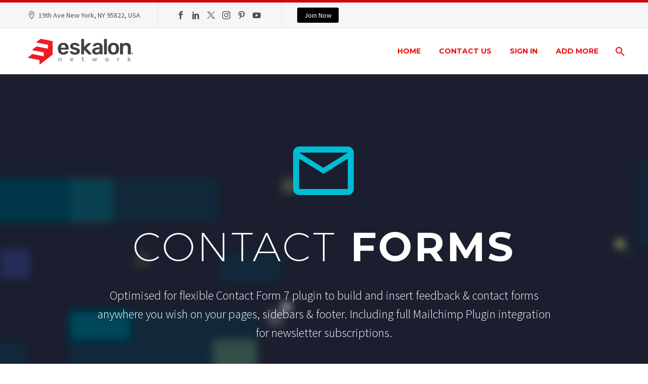

--- FILE ---
content_type: text/html; charset=UTF-8
request_url: http://wp.eskalon.com/elements/contact-forms/
body_size: 21834
content:
<!DOCTYPE html>
<!--[if IE 7]>
<html class="ie ie7" lang="es" xmlns:og="https://ogp.me/ns#" xmlns:fb="https://ogp.me/ns/fb#">
<![endif]-->
<!--[if IE 8]>
<html class="ie ie8" lang="es" xmlns:og="https://ogp.me/ns#" xmlns:fb="https://ogp.me/ns/fb#">
<![endif]-->
<!--[if !(IE 7) | !(IE 8) ]><!-->
<html lang="es" xmlns:og="https://ogp.me/ns#" xmlns:fb="https://ogp.me/ns/fb#">
<!--<![endif]-->
<head>
	<meta charset="UTF-8">
	<meta name="viewport" content="width=device-width, initial-scale=1.0" />
	<link rel="profile" href="https://gmpg.org/xfn/11">
	<link rel="pingback" href="http://wp.eskalon.com/xmlrpc.php">
	<style>.tgpli-background-inited { background-image: none !important; }img[data-tgpli-image-inited] { display:none !important;visibility:hidden !important; }</style>		<script type="text/javascript">
			window.tgpLazyItemsOptions = {
				visibilityOffset: 0,
				desktopEnable: true,
				mobileEnable: true			};
			window.tgpQueue = {
				nodes: [],
				add: function(id, data) {
					data = data || {};
					if (window.tgpLazyItems !== undefined) {
						if (this.nodes.length > 0) {
							window.tgpLazyItems.addNodes(this.flushNodes());
						}
						window.tgpLazyItems.addNode({
							node: document.getElementById(id),
							data: data
						});
					} else {
						this.nodes.push({
							node: document.getElementById(id),
							data: data
						});
					}
				},
				flushNodes: function() {
					return this.nodes.splice(0, this.nodes.length);
				}
			};
		</script>
		<script type="text/javascript" async src="http://wp.eskalon.com/wp-content/themes/thegem/js/thegem-pagespeed-lazy-items.js"></script><title>Contact Forms (Demo) &#8211; Eskalon</title>
<meta name='robots' content='max-image-preview:large' />
	<style>img:is([sizes="auto" i], [sizes^="auto," i]) { contain-intrinsic-size: 3000px 1500px }</style>
	<link rel='dns-prefetch' href='//fonts.googleapis.com' />
<link rel="alternate" type="application/rss+xml" title="Eskalon &raquo; Feed" href="http://wp.eskalon.com/feed/" />
<link rel="alternate" type="application/rss+xml" title="Eskalon &raquo; RSS de los comentarios" href="http://wp.eskalon.com/comments/feed/" />
<script type="text/javascript">
/* <![CDATA[ */
window._wpemojiSettings = {"baseUrl":"https:\/\/s.w.org\/images\/core\/emoji\/15.0.3\/72x72\/","ext":".png","svgUrl":"https:\/\/s.w.org\/images\/core\/emoji\/15.0.3\/svg\/","svgExt":".svg","source":{"concatemoji":"http:\/\/wp.eskalon.com\/wp-includes\/js\/wp-emoji-release.min.js?ver=6.7.4"}};
/*! This file is auto-generated */
!function(i,n){var o,s,e;function c(e){try{var t={supportTests:e,timestamp:(new Date).valueOf()};sessionStorage.setItem(o,JSON.stringify(t))}catch(e){}}function p(e,t,n){e.clearRect(0,0,e.canvas.width,e.canvas.height),e.fillText(t,0,0);var t=new Uint32Array(e.getImageData(0,0,e.canvas.width,e.canvas.height).data),r=(e.clearRect(0,0,e.canvas.width,e.canvas.height),e.fillText(n,0,0),new Uint32Array(e.getImageData(0,0,e.canvas.width,e.canvas.height).data));return t.every(function(e,t){return e===r[t]})}function u(e,t,n){switch(t){case"flag":return n(e,"\ud83c\udff3\ufe0f\u200d\u26a7\ufe0f","\ud83c\udff3\ufe0f\u200b\u26a7\ufe0f")?!1:!n(e,"\ud83c\uddfa\ud83c\uddf3","\ud83c\uddfa\u200b\ud83c\uddf3")&&!n(e,"\ud83c\udff4\udb40\udc67\udb40\udc62\udb40\udc65\udb40\udc6e\udb40\udc67\udb40\udc7f","\ud83c\udff4\u200b\udb40\udc67\u200b\udb40\udc62\u200b\udb40\udc65\u200b\udb40\udc6e\u200b\udb40\udc67\u200b\udb40\udc7f");case"emoji":return!n(e,"\ud83d\udc26\u200d\u2b1b","\ud83d\udc26\u200b\u2b1b")}return!1}function f(e,t,n){var r="undefined"!=typeof WorkerGlobalScope&&self instanceof WorkerGlobalScope?new OffscreenCanvas(300,150):i.createElement("canvas"),a=r.getContext("2d",{willReadFrequently:!0}),o=(a.textBaseline="top",a.font="600 32px Arial",{});return e.forEach(function(e){o[e]=t(a,e,n)}),o}function t(e){var t=i.createElement("script");t.src=e,t.defer=!0,i.head.appendChild(t)}"undefined"!=typeof Promise&&(o="wpEmojiSettingsSupports",s=["flag","emoji"],n.supports={everything:!0,everythingExceptFlag:!0},e=new Promise(function(e){i.addEventListener("DOMContentLoaded",e,{once:!0})}),new Promise(function(t){var n=function(){try{var e=JSON.parse(sessionStorage.getItem(o));if("object"==typeof e&&"number"==typeof e.timestamp&&(new Date).valueOf()<e.timestamp+604800&&"object"==typeof e.supportTests)return e.supportTests}catch(e){}return null}();if(!n){if("undefined"!=typeof Worker&&"undefined"!=typeof OffscreenCanvas&&"undefined"!=typeof URL&&URL.createObjectURL&&"undefined"!=typeof Blob)try{var e="postMessage("+f.toString()+"("+[JSON.stringify(s),u.toString(),p.toString()].join(",")+"));",r=new Blob([e],{type:"text/javascript"}),a=new Worker(URL.createObjectURL(r),{name:"wpTestEmojiSupports"});return void(a.onmessage=function(e){c(n=e.data),a.terminate(),t(n)})}catch(e){}c(n=f(s,u,p))}t(n)}).then(function(e){for(var t in e)n.supports[t]=e[t],n.supports.everything=n.supports.everything&&n.supports[t],"flag"!==t&&(n.supports.everythingExceptFlag=n.supports.everythingExceptFlag&&n.supports[t]);n.supports.everythingExceptFlag=n.supports.everythingExceptFlag&&!n.supports.flag,n.DOMReady=!1,n.readyCallback=function(){n.DOMReady=!0}}).then(function(){return e}).then(function(){var e;n.supports.everything||(n.readyCallback(),(e=n.source||{}).concatemoji?t(e.concatemoji):e.wpemoji&&e.twemoji&&(t(e.twemoji),t(e.wpemoji)))}))}((window,document),window._wpemojiSettings);
/* ]]> */
</script>
<link rel='stylesheet' id='layerslider-css' href='http://wp.eskalon.com/wp-content/plugins/LayerSlider/assets/static/layerslider/css/layerslider.css?ver=7.14.0' type='text/css' media='all' />
<link rel='stylesheet' id='thegem-preloader-css' href='http://wp.eskalon.com/wp-content/themes/thegem/css/thegem-preloader.css?ver=5.10.5.1' type='text/css' media='all' />
<style id='thegem-preloader-inline-css' type='text/css'>

		body:not(.compose-mode) .gem-icon-style-gradient span,
		body:not(.compose-mode) .gem-icon .gem-icon-half-1,
		body:not(.compose-mode) .gem-icon .gem-icon-half-2 {
			opacity: 0 !important;
			}
</style>
<link rel='stylesheet' id='thegem-reset-css' href='http://wp.eskalon.com/wp-content/themes/thegem/css/thegem-reset.css?ver=5.10.5.1' type='text/css' media='all' />
<link rel='stylesheet' id='thegem-grid-css' href='http://wp.eskalon.com/wp-content/themes/thegem/css/thegem-grid.css?ver=5.10.5.1' type='text/css' media='all' />
<link rel='stylesheet' id='thegem-header-css' href='http://wp.eskalon.com/wp-content/themes/thegem/css/thegem-header.css?ver=5.10.5.1' type='text/css' media='all' />
<link rel='stylesheet' id='thegem-style-css' href='http://wp.eskalon.com/wp-content/themes/thegem/style.css?ver=6.7.4' type='text/css' media='all' />
<link rel='stylesheet' id='thegem-widgets-css' href='http://wp.eskalon.com/wp-content/themes/thegem/css/thegem-widgets.css?ver=5.10.5.1' type='text/css' media='all' />
<link rel='stylesheet' id='thegem-new-css-css' href='http://wp.eskalon.com/wp-content/themes/thegem/css/thegem-new-css.css?ver=5.10.5.1' type='text/css' media='all' />
<link rel='stylesheet' id='perevazka-css-css-css' href='http://wp.eskalon.com/wp-content/themes/thegem/css/thegem-perevazka-css.css?ver=5.10.5.1' type='text/css' media='all' />
<link rel='stylesheet' id='thegem-google-fonts-css' href='//fonts.googleapis.com/css?family=Source+Sans+Pro%3A200%2C200italic%2C300%2C300italic%2C400%2C400italic%2C600%2C600italic%2C700%2C700italic%2C900%2C900italic%7CMontserrat%3A100%2C200%2C300%2C400%2C500%2C600%2C700%2C800%2C900%2C100italic%2C200italic%2C300italic%2C400italic%2C500italic%2C600italic%2C700italic%2C800italic%2C900italic&#038;subset=cyrillic%2Ccyrillic-ext%2Cgreek%2Cgreek-ext%2Clatin%2Clatin-ext%2Cvietnamese&#038;ver=6.7.4' type='text/css' media='all' />
<link rel='stylesheet' id='thegem-custom-css' href='http://wp.eskalon.com/wp-content/uploads/thegem/css/custom-2Vpfxr2a.css?ver=5.10.5.1' type='text/css' media='all' />
<style id='thegem-custom-inline-css' type='text/css'>
body .breadcrumbs,body .breadcrumbs a,body .bc-devider:before {color: #ffffff;}body .breadcrumbs .current {	color: #00bcd4;	border-bottom: 3px solid #00bcd4;}body .page-title-block .breadcrumbs-container{	text-align: center;}.page-breadcrumbs ul li a,.page-breadcrumbs ul li:not(:last-child):after{	color: #99A9B5FF;}.page-breadcrumbs ul li{	color: #3C3950FF;}.page-breadcrumbs ul li a:hover{	color: #3C3950FF;}.block-content {padding-top: 0px;}.block-content:last-of-type {padding-bottom: 0px;}.gem-slideshow,.slideshow-preloader {}#top-area {	display: block;}@media (max-width: 991px) {#page-title {padding-top: 100px;padding-bottom: 100px;}.page-title-inner, body .breadcrumbs{padding-left: 0px;padding-right: 0px;}.page-title-excerpt {margin-top: 18px;}#page-title .page-title-title {margin-top: 0px;}.block-content {}.block-content:last-of-type {}#top-area {	display: block;}}@media (max-width: 767px) {#page-title {padding-top: 100px;padding-bottom: 100px;}.page-title-inner,body .breadcrumbs{padding-left: 0px;padding-right: 0px;}.page-title-excerpt {margin-top: 18px;}#page-title .page-title-title {margin-top: 0px;}.block-content {}.block-content:last-of-type {}#top-area {	display: none;}}
</style>
<link rel='stylesheet' id='js_composer_front-css' href='http://wp.eskalon.com/wp-content/plugins/js_composer/assets/css/js_composer.min.css?ver=8.0' type='text/css' media='all' />
<link rel='stylesheet' id='thegem_js_composer_front-css' href='http://wp.eskalon.com/wp-content/themes/thegem/css/thegem-js_composer_columns.css?ver=5.10.5.1' type='text/css' media='all' />
<link rel='stylesheet' id='thegem-additional-blog-1-css' href='http://wp.eskalon.com/wp-content/themes/thegem/css/thegem-additional-blog-1.css?ver=5.10.5.1' type='text/css' media='all' />
<link rel='stylesheet' id='jquery-fancybox-css' href='http://wp.eskalon.com/wp-content/themes/thegem/js/fancyBox/jquery.fancybox.min.css?ver=5.10.5.1' type='text/css' media='all' />
<link rel='stylesheet' id='thegem-vc_elements-css' href='http://wp.eskalon.com/wp-content/themes/thegem/css/thegem-vc_elements.css?ver=5.10.5.1' type='text/css' media='all' />
<style id='wp-emoji-styles-inline-css' type='text/css'>

	img.wp-smiley, img.emoji {
		display: inline !important;
		border: none !important;
		box-shadow: none !important;
		height: 1em !important;
		width: 1em !important;
		margin: 0 0.07em !important;
		vertical-align: -0.1em !important;
		background: none !important;
		padding: 0 !important;
	}
</style>
<link rel='stylesheet' id='wp-block-library-css' href='http://wp.eskalon.com/wp-includes/css/dist/block-library/style.min.css?ver=6.7.4' type='text/css' media='all' />
<style id='classic-theme-styles-inline-css' type='text/css'>
/*! This file is auto-generated */
.wp-block-button__link{color:#fff;background-color:#32373c;border-radius:9999px;box-shadow:none;text-decoration:none;padding:calc(.667em + 2px) calc(1.333em + 2px);font-size:1.125em}.wp-block-file__button{background:#32373c;color:#fff;text-decoration:none}
</style>
<style id='global-styles-inline-css' type='text/css'>
:root{--wp--preset--aspect-ratio--square: 1;--wp--preset--aspect-ratio--4-3: 4/3;--wp--preset--aspect-ratio--3-4: 3/4;--wp--preset--aspect-ratio--3-2: 3/2;--wp--preset--aspect-ratio--2-3: 2/3;--wp--preset--aspect-ratio--16-9: 16/9;--wp--preset--aspect-ratio--9-16: 9/16;--wp--preset--color--black: #000000;--wp--preset--color--cyan-bluish-gray: #abb8c3;--wp--preset--color--white: #ffffff;--wp--preset--color--pale-pink: #f78da7;--wp--preset--color--vivid-red: #cf2e2e;--wp--preset--color--luminous-vivid-orange: #ff6900;--wp--preset--color--luminous-vivid-amber: #fcb900;--wp--preset--color--light-green-cyan: #7bdcb5;--wp--preset--color--vivid-green-cyan: #00d084;--wp--preset--color--pale-cyan-blue: #8ed1fc;--wp--preset--color--vivid-cyan-blue: #0693e3;--wp--preset--color--vivid-purple: #9b51e0;--wp--preset--gradient--vivid-cyan-blue-to-vivid-purple: linear-gradient(135deg,rgba(6,147,227,1) 0%,rgb(155,81,224) 100%);--wp--preset--gradient--light-green-cyan-to-vivid-green-cyan: linear-gradient(135deg,rgb(122,220,180) 0%,rgb(0,208,130) 100%);--wp--preset--gradient--luminous-vivid-amber-to-luminous-vivid-orange: linear-gradient(135deg,rgba(252,185,0,1) 0%,rgba(255,105,0,1) 100%);--wp--preset--gradient--luminous-vivid-orange-to-vivid-red: linear-gradient(135deg,rgba(255,105,0,1) 0%,rgb(207,46,46) 100%);--wp--preset--gradient--very-light-gray-to-cyan-bluish-gray: linear-gradient(135deg,rgb(238,238,238) 0%,rgb(169,184,195) 100%);--wp--preset--gradient--cool-to-warm-spectrum: linear-gradient(135deg,rgb(74,234,220) 0%,rgb(151,120,209) 20%,rgb(207,42,186) 40%,rgb(238,44,130) 60%,rgb(251,105,98) 80%,rgb(254,248,76) 100%);--wp--preset--gradient--blush-light-purple: linear-gradient(135deg,rgb(255,206,236) 0%,rgb(152,150,240) 100%);--wp--preset--gradient--blush-bordeaux: linear-gradient(135deg,rgb(254,205,165) 0%,rgb(254,45,45) 50%,rgb(107,0,62) 100%);--wp--preset--gradient--luminous-dusk: linear-gradient(135deg,rgb(255,203,112) 0%,rgb(199,81,192) 50%,rgb(65,88,208) 100%);--wp--preset--gradient--pale-ocean: linear-gradient(135deg,rgb(255,245,203) 0%,rgb(182,227,212) 50%,rgb(51,167,181) 100%);--wp--preset--gradient--electric-grass: linear-gradient(135deg,rgb(202,248,128) 0%,rgb(113,206,126) 100%);--wp--preset--gradient--midnight: linear-gradient(135deg,rgb(2,3,129) 0%,rgb(40,116,252) 100%);--wp--preset--font-size--small: 13px;--wp--preset--font-size--medium: 20px;--wp--preset--font-size--large: 36px;--wp--preset--font-size--x-large: 42px;--wp--preset--spacing--20: 0.44rem;--wp--preset--spacing--30: 0.67rem;--wp--preset--spacing--40: 1rem;--wp--preset--spacing--50: 1.5rem;--wp--preset--spacing--60: 2.25rem;--wp--preset--spacing--70: 3.38rem;--wp--preset--spacing--80: 5.06rem;--wp--preset--shadow--natural: 6px 6px 9px rgba(0, 0, 0, 0.2);--wp--preset--shadow--deep: 12px 12px 50px rgba(0, 0, 0, 0.4);--wp--preset--shadow--sharp: 6px 6px 0px rgba(0, 0, 0, 0.2);--wp--preset--shadow--outlined: 6px 6px 0px -3px rgba(255, 255, 255, 1), 6px 6px rgba(0, 0, 0, 1);--wp--preset--shadow--crisp: 6px 6px 0px rgba(0, 0, 0, 1);}:where(.is-layout-flex){gap: 0.5em;}:where(.is-layout-grid){gap: 0.5em;}body .is-layout-flex{display: flex;}.is-layout-flex{flex-wrap: wrap;align-items: center;}.is-layout-flex > :is(*, div){margin: 0;}body .is-layout-grid{display: grid;}.is-layout-grid > :is(*, div){margin: 0;}:where(.wp-block-columns.is-layout-flex){gap: 2em;}:where(.wp-block-columns.is-layout-grid){gap: 2em;}:where(.wp-block-post-template.is-layout-flex){gap: 1.25em;}:where(.wp-block-post-template.is-layout-grid){gap: 1.25em;}.has-black-color{color: var(--wp--preset--color--black) !important;}.has-cyan-bluish-gray-color{color: var(--wp--preset--color--cyan-bluish-gray) !important;}.has-white-color{color: var(--wp--preset--color--white) !important;}.has-pale-pink-color{color: var(--wp--preset--color--pale-pink) !important;}.has-vivid-red-color{color: var(--wp--preset--color--vivid-red) !important;}.has-luminous-vivid-orange-color{color: var(--wp--preset--color--luminous-vivid-orange) !important;}.has-luminous-vivid-amber-color{color: var(--wp--preset--color--luminous-vivid-amber) !important;}.has-light-green-cyan-color{color: var(--wp--preset--color--light-green-cyan) !important;}.has-vivid-green-cyan-color{color: var(--wp--preset--color--vivid-green-cyan) !important;}.has-pale-cyan-blue-color{color: var(--wp--preset--color--pale-cyan-blue) !important;}.has-vivid-cyan-blue-color{color: var(--wp--preset--color--vivid-cyan-blue) !important;}.has-vivid-purple-color{color: var(--wp--preset--color--vivid-purple) !important;}.has-black-background-color{background-color: var(--wp--preset--color--black) !important;}.has-cyan-bluish-gray-background-color{background-color: var(--wp--preset--color--cyan-bluish-gray) !important;}.has-white-background-color{background-color: var(--wp--preset--color--white) !important;}.has-pale-pink-background-color{background-color: var(--wp--preset--color--pale-pink) !important;}.has-vivid-red-background-color{background-color: var(--wp--preset--color--vivid-red) !important;}.has-luminous-vivid-orange-background-color{background-color: var(--wp--preset--color--luminous-vivid-orange) !important;}.has-luminous-vivid-amber-background-color{background-color: var(--wp--preset--color--luminous-vivid-amber) !important;}.has-light-green-cyan-background-color{background-color: var(--wp--preset--color--light-green-cyan) !important;}.has-vivid-green-cyan-background-color{background-color: var(--wp--preset--color--vivid-green-cyan) !important;}.has-pale-cyan-blue-background-color{background-color: var(--wp--preset--color--pale-cyan-blue) !important;}.has-vivid-cyan-blue-background-color{background-color: var(--wp--preset--color--vivid-cyan-blue) !important;}.has-vivid-purple-background-color{background-color: var(--wp--preset--color--vivid-purple) !important;}.has-black-border-color{border-color: var(--wp--preset--color--black) !important;}.has-cyan-bluish-gray-border-color{border-color: var(--wp--preset--color--cyan-bluish-gray) !important;}.has-white-border-color{border-color: var(--wp--preset--color--white) !important;}.has-pale-pink-border-color{border-color: var(--wp--preset--color--pale-pink) !important;}.has-vivid-red-border-color{border-color: var(--wp--preset--color--vivid-red) !important;}.has-luminous-vivid-orange-border-color{border-color: var(--wp--preset--color--luminous-vivid-orange) !important;}.has-luminous-vivid-amber-border-color{border-color: var(--wp--preset--color--luminous-vivid-amber) !important;}.has-light-green-cyan-border-color{border-color: var(--wp--preset--color--light-green-cyan) !important;}.has-vivid-green-cyan-border-color{border-color: var(--wp--preset--color--vivid-green-cyan) !important;}.has-pale-cyan-blue-border-color{border-color: var(--wp--preset--color--pale-cyan-blue) !important;}.has-vivid-cyan-blue-border-color{border-color: var(--wp--preset--color--vivid-cyan-blue) !important;}.has-vivid-purple-border-color{border-color: var(--wp--preset--color--vivid-purple) !important;}.has-vivid-cyan-blue-to-vivid-purple-gradient-background{background: var(--wp--preset--gradient--vivid-cyan-blue-to-vivid-purple) !important;}.has-light-green-cyan-to-vivid-green-cyan-gradient-background{background: var(--wp--preset--gradient--light-green-cyan-to-vivid-green-cyan) !important;}.has-luminous-vivid-amber-to-luminous-vivid-orange-gradient-background{background: var(--wp--preset--gradient--luminous-vivid-amber-to-luminous-vivid-orange) !important;}.has-luminous-vivid-orange-to-vivid-red-gradient-background{background: var(--wp--preset--gradient--luminous-vivid-orange-to-vivid-red) !important;}.has-very-light-gray-to-cyan-bluish-gray-gradient-background{background: var(--wp--preset--gradient--very-light-gray-to-cyan-bluish-gray) !important;}.has-cool-to-warm-spectrum-gradient-background{background: var(--wp--preset--gradient--cool-to-warm-spectrum) !important;}.has-blush-light-purple-gradient-background{background: var(--wp--preset--gradient--blush-light-purple) !important;}.has-blush-bordeaux-gradient-background{background: var(--wp--preset--gradient--blush-bordeaux) !important;}.has-luminous-dusk-gradient-background{background: var(--wp--preset--gradient--luminous-dusk) !important;}.has-pale-ocean-gradient-background{background: var(--wp--preset--gradient--pale-ocean) !important;}.has-electric-grass-gradient-background{background: var(--wp--preset--gradient--electric-grass) !important;}.has-midnight-gradient-background{background: var(--wp--preset--gradient--midnight) !important;}.has-small-font-size{font-size: var(--wp--preset--font-size--small) !important;}.has-medium-font-size{font-size: var(--wp--preset--font-size--medium) !important;}.has-large-font-size{font-size: var(--wp--preset--font-size--large) !important;}.has-x-large-font-size{font-size: var(--wp--preset--font-size--x-large) !important;}
:where(.wp-block-post-template.is-layout-flex){gap: 1.25em;}:where(.wp-block-post-template.is-layout-grid){gap: 1.25em;}
:where(.wp-block-columns.is-layout-flex){gap: 2em;}:where(.wp-block-columns.is-layout-grid){gap: 2em;}
:root :where(.wp-block-pullquote){font-size: 1.5em;line-height: 1.6;}
</style>
<link rel='stylesheet' id='contact-form-7-css' href='http://wp.eskalon.com/wp-content/plugins/contact-form-7/includes/css/styles.css?ver=6.1.4' type='text/css' media='all' />
<script type="text/javascript">function fullHeightRow() {
			var fullHeight,
				offsetTop,
				element = document.getElementsByClassName('vc_row-o-full-height')[0];
			if (element) {
				fullHeight = window.innerHeight;
				offsetTop = window.pageYOffset + element.getBoundingClientRect().top;
				if (offsetTop < fullHeight) {
					fullHeight = 100 - offsetTop / (fullHeight / 100);
					element.style.minHeight = fullHeight + 'vh'
				}
			}
		}</script><!--[if lt IE 9]>
<script type="text/javascript" src="http://wp.eskalon.com/wp-content/themes/thegem/js/html5.js?ver=5.10.5.1" id="html5-js"></script>
<![endif]-->
<script type="text/javascript" src="http://wp.eskalon.com/wp-includes/js/jquery/jquery.min.js?ver=3.7.1" id="jquery-core-js"></script>
<script type="text/javascript" src="http://wp.eskalon.com/wp-includes/js/jquery/jquery-migrate.min.js?ver=3.4.1" id="jquery-migrate-js"></script>
<script></script><meta name="generator" content="Powered by LayerSlider 7.14.0 - Build Heros, Sliders, and Popups. Create Animations and Beautiful, Rich Web Content as Easy as Never Before on WordPress." />
<!-- LayerSlider updates and docs at: https://layerslider.com -->
<link rel="https://api.w.org/" href="http://wp.eskalon.com/wp-json/" /><link rel="alternate" title="JSON" type="application/json" href="http://wp.eskalon.com/wp-json/wp/v2/pages/3333" /><link rel="EditURI" type="application/rsd+xml" title="RSD" href="http://wp.eskalon.com/xmlrpc.php?rsd" />
<meta name="generator" content="WordPress 6.7.4" />
<link rel="canonical" href="http://wp.eskalon.com/elements/contact-forms/" />
<link rel='shortlink' href='http://wp.eskalon.com/?p=3333' />
<link rel="alternate" title="oEmbed (JSON)" type="application/json+oembed" href="http://wp.eskalon.com/wp-json/oembed/1.0/embed?url=http%3A%2F%2Fwp.eskalon.com%2Felements%2Fcontact-forms%2F" />
<link rel="alternate" title="oEmbed (XML)" type="text/xml+oembed" href="http://wp.eskalon.com/wp-json/oembed/1.0/embed?url=http%3A%2F%2Fwp.eskalon.com%2Felements%2Fcontact-forms%2F&#038;format=xml" />
<style type="text/css">.recentcomments a{display:inline !important;padding:0 !important;margin:0 !important;}</style><meta name="generator" content="Powered by WPBakery Page Builder - drag and drop page builder for WordPress."/>
<style data-type="vc_custom-css">@media (max-width: 768px) {
 .customtext p {
    text-align: center;
 }
}</style><link rel="icon" href="http://wp.eskalon.com/wp-content/uploads/2019/07/LOGO-02.png" sizes="32x32" />
<link rel="icon" href="http://wp.eskalon.com/wp-content/uploads/2019/07/LOGO-02.png" sizes="192x192" />
<link rel="apple-touch-icon" href="http://wp.eskalon.com/wp-content/uploads/2019/07/LOGO-02.png" />
<meta name="msapplication-TileImage" content="http://wp.eskalon.com/wp-content/uploads/2019/07/LOGO-02.png" />
<script>if(document.querySelector('[data-type="vc_custom-css"]')) {document.head.appendChild(document.querySelector('[data-type="vc_custom-css"]'));}</script><style type="text/css" data-type="vc_shortcodes-custom-css">.vc_custom_1454327507222{padding-top: 95px !important;padding-bottom: 50px !important;background-color: #f0f3f2 !important;}.vc_custom_1454327731044{margin-top: -28px !important;}.vc_custom_1453817064509{margin-top: -20px !important;}.vc_custom_1454339066836{padding-left: 10px !important;}.vc_custom_1454339471679{padding-right: 25px !important;padding-left: 10px !important;}.vc_custom_1454325906650{margin-top: -22px !important;}</style><noscript><style> .wpb_animate_when_almost_visible { opacity: 1; }</style></noscript>
	</head>


<body class="page-template-default page page-id-3333 page-child parent-pageid-17 wpb-js-composer js-comp-ver-8.0 vc_responsive">

	<script type="text/javascript">
		var gemSettings = {"isTouch":"","forcedLasyDisabled":"","tabletPortrait":"1","tabletLandscape":"","topAreaMobileDisable":"","parallaxDisabled":"","fillTopArea":"","themePath":"http:\/\/wp.eskalon.com\/wp-content\/themes\/thegem","rootUrl":"http:\/\/wp.eskalon.com","mobileEffectsEnabled":"","isRTL":""};
		(function() {
    function isTouchDevice() {
        return (('ontouchstart' in window) ||
            (navigator.MaxTouchPoints > 0) ||
            (navigator.msMaxTouchPoints > 0));
    }

    window.gemSettings.isTouch = isTouchDevice();

    function userAgentDetection() {
        var ua = navigator.userAgent.toLowerCase(),
        platform = navigator.platform.toLowerCase(),
        UA = ua.match(/(opera|ie|firefox|chrome|version)[\s\/:]([\w\d\.]+)?.*?(safari|version[\s\/:]([\w\d\.]+)|$)/) || [null, 'unknown', 0],
        mode = UA[1] == 'ie' && document.documentMode;

        window.gemBrowser = {
            name: (UA[1] == 'version') ? UA[3] : UA[1],
            version: UA[2],
            platform: {
                name: ua.match(/ip(?:ad|od|hone)/) ? 'ios' : (ua.match(/(?:webos|android)/) || platform.match(/mac|win|linux/) || ['other'])[0]
                }
        };
            }

    window.updateGemClientSize = function() {
        if (window.gemOptions == null || window.gemOptions == undefined) {
            window.gemOptions = {
                first: false,
                clientWidth: 0,
                clientHeight: 0,
                innerWidth: -1
            };
        }

        window.gemOptions.clientWidth = window.innerWidth || document.documentElement.clientWidth;
        if (document.body != null && !window.gemOptions.clientWidth) {
            window.gemOptions.clientWidth = document.body.clientWidth;
        }

        window.gemOptions.clientHeight = window.innerHeight || document.documentElement.clientHeight;
        if (document.body != null && !window.gemOptions.clientHeight) {
            window.gemOptions.clientHeight = document.body.clientHeight;
        }
    };

    window.updateGemInnerSize = function(width) {
        window.gemOptions.innerWidth = width != undefined ? width : (document.body != null ? document.body.clientWidth : 0);
    };

    userAgentDetection();
    window.updateGemClientSize(true);

    window.gemSettings.lasyDisabled = window.gemSettings.forcedLasyDisabled || (!window.gemSettings.mobileEffectsEnabled && (window.gemSettings.isTouch || window.gemOptions.clientWidth <= 800));
})();
		(function() {
    if (window.gemBrowser.name == 'safari') {
        try {
            var safariVersion = parseInt(window.gemBrowser.version);
        } catch(e) {
            var safariVersion = 0;
        }
        if (safariVersion >= 9) {
            window.gemSettings.parallaxDisabled = true;
            window.gemSettings.fillTopArea = true;
        }
    }
})();
		(function() {
    var fullwithData = {
        page: null,
        pageWidth: 0,
        pageOffset: {},
        fixVcRow: true,
        pagePaddingLeft: 0
    };

    function updateFullwidthData() {
        fullwithData.pageOffset = fullwithData.page.getBoundingClientRect();
        fullwithData.pageWidth = parseFloat(fullwithData.pageOffset.width);
        fullwithData.pagePaddingLeft = 0;

        if (fullwithData.page.className.indexOf('vertical-header') != -1) {
            fullwithData.pagePaddingLeft = 45;
            if (fullwithData.pageWidth >= 1600) {
                fullwithData.pagePaddingLeft = 360;
            }
            if (fullwithData.pageWidth < 980) {
                fullwithData.pagePaddingLeft = 0;
            }
        }
    }

    function gem_fix_fullwidth_position(element) {
        if (element == null) {
            return false;
        }

        if (fullwithData.page == null) {
            fullwithData.page = document.getElementById('page');
            updateFullwidthData();
        }

        /*if (fullwithData.pageWidth < 1170) {
            return false;
        }*/

        if (!fullwithData.fixVcRow) {
            return false;
        }

        if (element.previousElementSibling != null && element.previousElementSibling != undefined && element.previousElementSibling.className.indexOf('fullwidth-block') == -1) {
            var elementParentViewportOffset = element.previousElementSibling.getBoundingClientRect();
        } else {
            var elementParentViewportOffset = element.parentNode.getBoundingClientRect();
        }

        /*if (elementParentViewportOffset.top > window.gemOptions.clientHeight) {
            fullwithData.fixVcRow = false;
            return false;
        }*/

        if (element.className.indexOf('vc_row') != -1) {
            var elementMarginLeft = -21;
            var elementMarginRight = -21;
        } else {
            var elementMarginLeft = 0;
            var elementMarginRight = 0;
        }

        var offset = parseInt(fullwithData.pageOffset.left + 0.5) - parseInt((elementParentViewportOffset.left < 0 ? 0 : elementParentViewportOffset.left) + 0.5) - elementMarginLeft + fullwithData.pagePaddingLeft;
        var offsetKey = window.gemSettings.isRTL ? 'right' : 'left';

        element.style.position = 'relative';
        element.style[offsetKey] = offset + 'px';
        element.style.width = fullwithData.pageWidth - fullwithData.pagePaddingLeft + 'px';

        if (element.className.indexOf('vc_row') == -1) {
            element.setAttribute('data-fullwidth-updated', 1);
        }

        if (element.className.indexOf('vc_row') != -1 && element.className.indexOf('vc_section') == -1 && !element.hasAttribute('data-vc-stretch-content')) {
            var el_full = element.parentNode.querySelector('.vc_row-full-width-before');
            var padding = -1 * offset;
            0 > padding && (padding = 0);
            var paddingRight = fullwithData.pageWidth - padding - el_full.offsetWidth + elementMarginLeft + elementMarginRight;
            0 > paddingRight && (paddingRight = 0);
            element.style.paddingLeft = padding + 'px';
            element.style.paddingRight = paddingRight + 'px';
        }
    }

    window.gem_fix_fullwidth_position = gem_fix_fullwidth_position;

    document.addEventListener('DOMContentLoaded', function() {
        var classes = [];

        if (window.gemSettings.isTouch) {
            document.body.classList.add('thegem-touch');
        }

        if (window.gemSettings.lasyDisabled && !window.gemSettings.forcedLasyDisabled) {
            document.body.classList.add('thegem-effects-disabled');
        }
    });

    if (window.gemSettings.parallaxDisabled) {
        var head  = document.getElementsByTagName('head')[0],
            link  = document.createElement('style');
        link.rel  = 'stylesheet';
        link.type = 'text/css';
        link.innerHTML = ".fullwidth-block.fullwidth-block-parallax-fixed .fullwidth-block-background { background-attachment: scroll !important; }";
        head.appendChild(link);
    }
})();

(function() {
    setTimeout(function() {
        var preloader = document.getElementById('page-preloader');
        if (preloader != null && preloader != undefined) {
            preloader.className += ' preloader-loaded';
        }
    }, window.pagePreloaderHideTime || 1000);
})();
	</script>
	
	<div id="page-preloader"><div class="page-preloader-spin"></div></div>
	

<div id="page" class="layout-fullwidth header-style-3">

			<a href="#page" class="scroll-top-button">Scroll Top</a>
	
	
					<div class="top-area-background top-area-scroll-hide">
				<div id="top-area" class="top-area top-area-style-default top-area-alignment-left">
	<div class="container">
		<div class="top-area-items inline-inside">
							<div class="top-area-block top-area-contacts"><div class="gem-contacts inline-inside"><div class="gem-contacts-item gem-contacts-address">19th Ave New York, NY 95822, USA</div></div></div>
										<div class="top-area-block top-area-socials socials-colored-hover">			<div class="socials inline-inside">
															<a class="socials-item" href="#" target="_blank" rel="noopener" title="Facebook">
                            <i class="socials-item-icon facebook "></i>
                        </a>
																				<a class="socials-item" href="#" target="_blank" rel="noopener" title="LinkedIn">
                            <i class="socials-item-icon linkedin "></i>
                        </a>
																				<a class="socials-item" href="#" target="_blank" rel="noopener" title="Twitter">
                            <i class="socials-item-icon twitter "></i>
                        </a>
																				<a class="socials-item" href="#" target="_blank" rel="noopener" title="Instagram">
                            <i class="socials-item-icon instagram "></i>
                        </a>
																				<a class="socials-item" href="#" target="_blank" rel="noopener" title="Pinterest">
                            <i class="socials-item-icon pinterest "></i>
                        </a>
																																															<a class="socials-item" href="#" target="_blank" rel="noopener" title="YouTube">
                            <i class="socials-item-icon youtube "></i>
                        </a>
																																																																																																																																																																																																																																																																																																																</div>
			</div>
										<div class="top-area-block top-area-menu">
																<div class="top-area-button"><div class="gem-button-container gem-button-position-inline thegem-button-697aea8aa5a5b3193"  ><a class="gem-button gem-button-size-tiny gem-button-style-flat gem-button-text-weight-normal gem-button-no-uppercase" data-ll-effect="drop-right-without-wrap" style="border-radius: 3px;" onmouseleave="" onmouseenter="" href="#" target="_self">Join Now</a></div> </div>
									</div>
					</div>
	</div>
</div>
			</div>
		
		<div id="site-header-wrapper"  class="  " >
			
			
			<header id="site-header" class="site-header animated-header mobile-menu-layout-default" role="banner">
								
				<div class="header-background">
					<div class="container">
						<div class="header-main logo-position-left header-layout-default header-style-3">
																							<div class="site-title">
											<div class="site-logo" style="width:208px;">
			<a href="http://wp.eskalon.com/" rel="home">
									<span class="logo"><img src="http://wp.eskalon.com/wp-content/uploads/thegem/logos/logo_af2d6ccc96b70802d6347a37aaac1608_1x.png" srcset="http://wp.eskalon.com/wp-content/uploads/thegem/logos/logo_af2d6ccc96b70802d6347a37aaac1608_1x.png 1x,http://wp.eskalon.com/wp-content/uploads/thegem/logos/logo_af2d6ccc96b70802d6347a37aaac1608_2x.png 2x,http://wp.eskalon.com/wp-content/uploads/thegem/logos/logo_af2d6ccc96b70802d6347a37aaac1608_3x.png 3x" alt="Eskalon" style="width:208px;" class="tgp-exclude default"/><img src="http://wp.eskalon.com/wp-content/uploads/thegem/logos/logo_35fc1568f019eb3b3d57cef0b45861e8_1x.png" srcset="http://wp.eskalon.com/wp-content/uploads/thegem/logos/logo_35fc1568f019eb3b3d57cef0b45861e8_1x.png 1x,http://wp.eskalon.com/wp-content/uploads/thegem/logos/logo_35fc1568f019eb3b3d57cef0b45861e8_2x.png 2x,http://wp.eskalon.com/wp-content/uploads/thegem/logos/logo_35fc1568f019eb3b3d57cef0b45861e8_3x.png 3x" alt="Eskalon" style="width:132px;" class="tgp-exclude small"/></span>
							</a>
		</div>
										</div>
																											<nav id="primary-navigation" class="site-navigation primary-navigation" role="navigation">
											<button class="menu-toggle dl-trigger">Primary Menu<span class="menu-line-1"></span><span class="menu-line-2"></span><span class="menu-line-3"></span></button>																							<ul id="primary-menu" class="nav-menu styled no-responsive dl-menu"><li id="menu-item-24495" class="menu-item menu-item-type-custom menu-item-object-custom menu-item-24495 megamenu-first-element"><a href="#">Home</a></li>
<li id="menu-item-24496" class="menu-item menu-item-type-custom menu-item-object-custom menu-item-24496 megamenu-first-element"><a href="#">Contact Us</a></li>
<li id="menu-item-24497" class="menu-item menu-item-type-custom menu-item-object-custom menu-item-24497 megamenu-first-element"><a href="#">Sign In</a></li>
<li id="menu-item-24498" class="menu-item menu-item-type-custom menu-item-object-custom menu-item-24498 megamenu-first-element"><a href="#">Add More</a></li>
<li class="menu-item menu-item-search "><a href="#"></a><div class="minisearch "><form role="search" id="searchform" class="sf" action="http://wp.eskalon.com/" method="GET"><input id="searchform-input" class="sf-input" type="text" placeholder="Search..." name="s"><span class="sf-submit-icon"></span><input id="searchform-submit" class="sf-submit" type="submit" value="s"></form></div></li></ul>																																</nav>
																														</div>
					</div>
				</div>
			</header><!-- #site-header -->
								</div><!-- #site-header-wrapper -->
	
	
	<div id="main" class="site-main page__top-shadow visible">

<div id="main-content" class="main-content">


<div class="block-content no-bottom-margin no-top-margin">
	<div class="container">
		<div class="panel row">

			<div class="panel-center col-xs-12">
				<article id="post-3333" class="post-3333 page type-page status-publish">

					<div class="entry-content post-content">
						
						
							
						
						<div class="wpb-content-wrapper"><div id="vc_row-697aea8aa8cb6" class="vc_row wpb_row vc_row-fluid thegem-custom-697aea8aa8c5f6987"><div class="wpb_column vc_column_container vc_col-sm-12 thegem-custom-697aea8aa92de8626" ><div class="vc_column-inner thegem-custom-inner-697aea8aa92e2 "><div class="wpb_wrapper thegem-custom-697aea8aa92de8626"><div id="custom-header-697aea8aacdea" class="tgpli-inited tgpli-background-inited custom-header gem-custom-header-icon-position-centered   fullwidth-block clearfix" style="background-image: url(http://wp.eskalon.com/wp-content/uploads/2016/01/left_right_icons_background.png);padding-left: 21px; padding-right: 21px;"><script>window.tgpQueue.add('custom-header-697aea8aacdea')</script><script type="text/javascript">if (typeof(gem_fix_fullwidth_position) == "function") { gem_fix_fullwidth_position(document.getElementById("custom-header-697aea8aacdea")); }</script><div class="gem-icon gem-icon-pack-material gem-icon-size-xlarge  gem-icon-shape-circle gem-simple-icon" style="opacity:1;margin-top: 100px;"><div class="gem-icon-inner" style=""><span class="gem-icon-half-1" style="color: #00bcd4;"><span class="back-angle">&#xf2af;</span></span><span class="gem-icon-half-2" style="color: #00bcd4;"><span class="back-angle">&#xf2af;</span></span></div></div>
			<div class="gem-custom-header-conteiner"><div style="" class="custom-header-title"><span style=" max-width:900px;"></p>
<div class="title-xlarge" style="text-align: center;"><span style="color: #ffffff;"><span class="light">contact</span> forms</span></div>
<p></span></div><div class="custom-header-subtitle styled-subtitle" style="padding-bottom:155px;"><span class="light" style="max-width:900px; color:#ffffff; ">Optimised for flexible Contact Form 7 plugin to build and insert feedback &amp; contact forms anywhere you wish on your pages, sidebars &amp; footer. Including full Mailchimp Plugin integration for newsletter subscriptions.</span></div><div class="breadcrumbs"><span><a href="http://wp.eskalon.com/" itemprop="url"><span itemprop="title">Home</span></a></span> <span class="divider"><span class="bc-devider"></span></span> <span><a href="http://wp.eskalon.com/elements/" itemprop="url"><span itemprop="title">Elements (Demo)</span></a></span> <span class="divider"><span class="bc-devider"></span></span> <span class="current">Contact Forms (Demo)</span></div><!-- .breadcrumbs --></div></div><div class="clearboth"></div><style>#thegem-divider-697aea8aacf7a {margin-top: 104px !important;}</style><div id="thegem-divider-697aea8aacf7a" class="gem-divider  " style="" ></div></div></div></div></div><div id="vc_row-697aea8aad129" class="vc_row wpb_row vc_row-fluid thegem-custom-697aea8aad11c5217"><div class="wpb_column vc_column_container vc_col-sm-12 thegem-custom-697aea8aad3548726" ><div class="vc_column-inner thegem-custom-inner-697aea8aad357 "><div class="wpb_wrapper thegem-custom-697aea8aad3548726">
	
		<div class="wpb_text_column wpb_content_element  thegem-vc-text thegem-custom-697aea8aad6b71441"  >
			<div class="wpb_wrapper">
				<div class="title-h1" style="text-align: center;"><span class="light">lorem</span> ipsum</div>

			</div>
			<style>@media screen and (max-width: 1023px) {.thegem-vc-text.thegem-custom-697aea8aad6b71441{display: block!important;}}@media screen and (max-width: 767px) {.thegem-vc-text.thegem-custom-697aea8aad6b71441{display: block!important;}}@media screen and (max-width: 1023px) {.thegem-vc-text.thegem-custom-697aea8aad6b71441{position: relative !important;}}@media screen and (max-width: 767px) {.thegem-vc-text.thegem-custom-697aea8aad6b71441{position: relative !important;}}</style>
		</div>
	
<div class="clearboth"></div><style>#thegem-divider-697aea8aad776 {margin-top: 38px !important;}</style><div id="thegem-divider-697aea8aad776" class="gem-divider  " style="" ></div></div></div></div></div><div id="vc_row-697aea8aad8ec" class="vc_row wpb_row vc_row-fluid thegem-custom-697aea8aad8e02683"><div class="wpb_column vc_column_container vc_col-sm-12 thegem-custom-697aea8aada5d2576" ><div class="vc_column-inner thegem-custom-inner-697aea8aada60 "><div class="wpb_wrapper thegem-custom-697aea8aada5d2576">
	
		<div class="wpb_text_column wpb_content_element  thegem-vc-text thegem-custom-697aea8aadb6e4"  >
			<div class="wpb_wrapper">
				<p>Lorem ipsum dolor sit amet, consectetur adipisicing elit, sed do eiusmod tempor incididunt ut labore et dolore magna aliqua. Ut enim ad minim veniam, quis nostrud exercitation ullamco laboris nisi ut aliquip ex ea commodo consequat. Duis aute irure dolor in reprehenderit in voluptate velit esse cillum dolore eu fugiat nulla pariatur. Excepteur sint occaecat cupidatat non proident, sunt in culpa qui officia deserunt mollit anim id est laborum. Sed ut perspiciatis unde omnis iste natus error sit voluptatem accusantium doloremque laudantium, totam rem aperiam, eaque ipsa quae ab illo inventore veritatis et quasi architecto beatae vitae dicta sunt explicabo. Nemo enim ipsam voluptatem quia voluptas sit aspernatur aut odit aut fugit, sed quia consequuntur magni dolores eos qui ratione voluptatem sequi nesciunt. Neque porro quisquam est, qui dolorem ipsum quia dolor sit amet, consectetur, adipisci velit, sed quia non numquam eius modi tempora incidunt ut labore et dolore magnam aliquam quaerat voluptatem. Nemo enim ipsam voluptatem quia voluptas sit aspernatur aut odit aut fugit</p>

			</div>
			<style>@media screen and (max-width: 1023px) {.thegem-vc-text.thegem-custom-697aea8aadb6e4{display: block!important;}}@media screen and (max-width: 767px) {.thegem-vc-text.thegem-custom-697aea8aadb6e4{display: block!important;}}@media screen and (max-width: 1023px) {.thegem-vc-text.thegem-custom-697aea8aadb6e4{position: relative !important;}}@media screen and (max-width: 767px) {.thegem-vc-text.thegem-custom-697aea8aadb6e4{position: relative !important;}}</style>
		</div>
	
<div class="clearboth"></div><style>#thegem-divider-697aea8aadbfb {margin-top: 63px !important;}</style><div id="thegem-divider-697aea8aadbfb" class="gem-divider  " style="" ></div></div></div></div></div><div id="vc_row-697aea8aadd90" class="vc_row wpb_row vc_row-fluid thegem-custom-697aea8aadd848011"><div class="wpb_column vc_column_container vc_col-sm-12 thegem-custom-697aea8aadf745354" ><div class="vc_column-inner thegem-custom-inner-697aea8aadf76 "><div class="wpb_wrapper thegem-custom-697aea8aadf745354"><div class="gem-icon-with-text gem-icon-with-text-icon-size-medium" ><div style="margin-bottom:0px;margin-top:0px; " class="gem-icon-with-text-icon"><div class="gem-icon gem-icon-pack-material gem-icon-size-medium  gem-icon-shape-square gem-simple-icon"  style="opacity: 1;"><div class="gem-icon-inner" style=""><span class="gem-icon-half-1" style="color: #ffab91;"><span class="back-angle">&#xf3b4;</span></span><span class="gem-icon-half-2" style="color: #ffab91;"><span class="back-angle">&#xf3b4;</span></span></div></div></div><div class="gem-icon-with-text-content" ><div class="gem-icon-with-text-text">
	
		<div class="wpb_text_column wpb_content_element  thegem-vc-text thegem-custom-697aea8aae2993630"  >
			<div class="wpb_wrapper">
				<div class="title-h2"><span class="light">contact us</span></div>

			</div>
			<style>@media screen and (max-width: 1023px) {.thegem-vc-text.thegem-custom-697aea8aae2993630{display: block!important;}}@media screen and (max-width: 767px) {.thegem-vc-text.thegem-custom-697aea8aae2993630{display: block!important;}}@media screen and (max-width: 1023px) {.thegem-vc-text.thegem-custom-697aea8aae2993630{position: relative !important;}}@media screen and (max-width: 767px) {.thegem-vc-text.thegem-custom-697aea8aae2993630{position: relative !important;}}</style>
		</div>
	
</div></div><div class="clearboth"></div></div></div></div></div></div><div id="vc_row-697aea8aae483" class="vc_row wpb_row vc_row-fluid thegem-custom-697aea8aae4779045"><div class="wpb_column vc_column_container vc_col-sm-12 thegem-custom-697aea8aae6491293" ><div class="vc_column-inner thegem-custom-inner-697aea8aae64b "><div class="wpb_wrapper thegem-custom-697aea8aae6491293"><div class="clearboth"></div><style>#thegem-divider-697aea8aae74b {margin-top: 8px !important;}</style><div id="thegem-divider-697aea8aae74b" class="gem-divider  " style="" ></div>
<div class="wpcf7 no-js" id="wpcf7-f2521-p3333-o1" lang="en-US" dir="ltr" data-wpcf7-id="2521">
<div class="screen-reader-response"><p role="status" aria-live="polite" aria-atomic="true"></p> <ul></ul></div>
<form action="/elements/contact-forms/#wpcf7-f2521-p3333-o1" method="post" class="wpcf7-form init" aria-label="Contact form" novalidate="novalidate" data-status="init">
<fieldset class="hidden-fields-container"><input type="hidden" name="_wpcf7" value="2521" /><input type="hidden" name="_wpcf7_version" value="6.1.4" /><input type="hidden" name="_wpcf7_locale" value="en_US" /><input type="hidden" name="_wpcf7_unit_tag" value="wpcf7-f2521-p3333-o1" /><input type="hidden" name="_wpcf7_container_post" value="3333" /><input type="hidden" name="_wpcf7_posted_data_hash" value="" />
</fieldset>
<div class="contact-form-style-1">

<p class="cf-style1-title"><span class="wpcf7-form-control-wrap" data-name="title"><select class="wpcf7-form-control wpcf7-select wpcf7-validates-as-required gem-combobox" aria-required="true" aria-invalid="false" name="title"><option value="Mr">Mr</option><option value="Mrs">Mrs</option><option value="Miss">Miss</option><option value="Ms">Ms</option><option value="Dr">Dr</option></select></span></p>
<p class="cf-style1-name"><span class="wpcf7-form-control-wrap" data-name="name"><input size="40" maxlength="400" class="wpcf7-form-control wpcf7-text wpcf7-validates-as-required" aria-required="true" aria-invalid="false" placeholder="Name*" value="" type="text" name="name" /></span></p>
<p class="cf-style1-email"><span class="wpcf7-form-control-wrap" data-name="email"><input size="40" maxlength="400" class="wpcf7-form-control wpcf7-email wpcf7-validates-as-required wpcf7-text wpcf7-validates-as-email" aria-required="true" aria-invalid="false" placeholder="Email*" value="" type="email" name="email" /></span></p>
<p class="cf-style1-website"><span class="wpcf7-form-control-wrap" data-name="website"><input size="40" maxlength="400" class="wpcf7-form-control wpcf7-text" aria-invalid="false" placeholder="Website*" value="" type="text" name="website" /></span></p>
<p class="cf-style1-textarea"><span class="wpcf7-form-control-wrap" data-name="Messege"><textarea cols="40" rows="10" maxlength="2000" class="wpcf7-form-control wpcf7-textarea wpcf7-validates-as-required" aria-required="true" aria-invalid="false" placeholder="Messege*" name="Messege"></textarea></span></p>
<p class="cf-style1-checkbox"><span class="wpcf7-form-control-wrap" data-name="checkbox-318"><span class="wpcf7-form-control wpcf7-checkbox wpcf7-validates-as-required wpcf7-exclusive-checkbox gem-checkbox"><span class="wpcf7-list-item first last"><input type="checkbox" name="checkbox-318" value="I have read the &quot;General Terms Of Use&quot; and agree with it" /><span class="wpcf7-list-item-label">I have read the &quot;General Terms Of Use&quot; and agree with it</span></span></span></span></p>
<input class="wpcf7-form-control wpcf7-submit has-spinner" type="submit" value="Submit Message" />
</div><div class="wpcf7-response-output" aria-hidden="true"></div>
</form>
</div>
<div class="clearboth"></div><style>#thegem-divider-697aea8ab0293 {margin-top: 88px !important;}</style><div id="thegem-divider-697aea8ab0293" class="gem-divider  " style="" ></div></div></div></div></div><div class="vc_row-full-width-before"></div><div id="vc_row-697aea8ab0454" data-vc-full-width="true" data-vc-full-width-init="false" class="vc_row wpb_row vc_row-fluid vc_custom_1454327507222 thegem-custom-697aea8ab04408659 vc_row-has-fill"><script type="text/javascript">if (typeof(gem_fix_fullwidth_position) == "function") { gem_fix_fullwidth_position(document.getElementById("vc_row-697aea8ab0454")); }</script><div class="wpb_column vc_column_container vc_col-sm-6 thegem-custom-697aea8ab06608699" ><div class="vc_column-inner thegem-custom-inner-697aea8ab0662 "><div class="wpb_wrapper thegem-custom-697aea8ab06608699"><div class="gem-image gem-wrapbox gem-wrapbox-style-default gem-wrapbox-position-below  thegem-custom-697aea8ab07a82273"  style="" ><div class="gem-wrapbox-inner " ><img class="gem-wrapbox-element img-responsive" data-tgpli-src="http://wp.eskalon.com/wp-content/uploads/2016/01/smalllogo.png" alt="" data-tgpli-inited data-tgpli-image-inited id="tgpli-697aea8ac8cfb" /><script>window.tgpQueue.add('tgpli-697aea8ac8cfb')</script><noscript><img class="gem-wrapbox-element img-responsive" src="http://wp.eskalon.com/wp-content/uploads/2016/01/smalllogo.png" alt=""/></noscript></div></div><div class="clearboth"></div><style>#thegem-divider-697aea8ab1bc3 {margin-top: 170px !important;}</style><div id="thegem-divider-697aea8ab1bc3" class="gem-divider  " style="" ></div>
	
		<div class="wpb_text_column wpb_content_element  thegem-vc-text thegem-custom-697aea8ab1c5c8840"  >
			<div class="wpb_wrapper">
				<div class="title-h2"><span class="light">open vacancies</span></div>

			</div>
			<style>@media screen and (max-width: 1023px) {.thegem-vc-text.thegem-custom-697aea8ab1c5c8840{display: block!important;}}@media screen and (max-width: 767px) {.thegem-vc-text.thegem-custom-697aea8ab1c5c8840{display: block!important;}}@media screen and (max-width: 1023px) {.thegem-vc-text.thegem-custom-697aea8ab1c5c8840{position: relative !important;}}@media screen and (max-width: 767px) {.thegem-vc-text.thegem-custom-697aea8ab1c5c8840{position: relative !important;}}</style>
		</div>
	
<div class="clearboth"></div><style>#thegem-divider-697aea8ab1cff {margin-top: 25px !important;}</style><div id="thegem-divider-697aea8ab1cff" class="gem-divider  " style="" ></div>
	
		<div class="wpb_text_column wpb_content_element  thegem-vc-text thegem-custom-697aea8ab1d729931"  >
			<div class="wpb_wrapper">
				<p>Lorem ipsum dolor sit amet, consectetur adipisicing elit, sed do eiusmod tempor incididunt ut labore et dolore magna aliqua. Ut enim ad minim veniam, quis nostrud exercitation ullamco laboris nisi ut aliquip ex ea commodo consequat.</p>
<p>Duis aute irure dolor in reprehenderit in voluptate velit es Se cillum dolore eu fugiat nulla pariatur. Excepteur sint occaecat cupidatat non proident, sunt in culpa qui officia deserunt mollit anim id est laborum.</p>
<p>Sed ut perspiciatis unde omnis iste natus error sit voluptatem accusantium doloremque laudantium, totam rem aperiam, eaque ipsa quae ab illo inventore veritatis et quasi architecto beatae vitae dicta sunt explicabo. dolor in reprehenderit in voluptate velit es Se cillum dolore eu fugiat nulla pariatur. Excepteur sint occaecat cupidatat non proident, sunt in culpa qui officia deserunt mollit anim id est laborum. Sed ut perspiciatis unde omnis iste natus error sit voluptatem accusantium doloremque laudantium, totam rem aperiam, eaque ipsa quae ab illo inventore veritatis et quasi architecto beatae vitae dicta sunt explicabo.</p>

			</div>
			<style>@media screen and (max-width: 1023px) {.thegem-vc-text.thegem-custom-697aea8ab1d729931{display: block!important;}}@media screen and (max-width: 767px) {.thegem-vc-text.thegem-custom-697aea8ab1d729931{display: block!important;}}@media screen and (max-width: 1023px) {.thegem-vc-text.thegem-custom-697aea8ab1d729931{position: relative !important;}}@media screen and (max-width: 767px) {.thegem-vc-text.thegem-custom-697aea8ab1d729931{position: relative !important;}}</style>
		</div>
	
<div class="clearboth"></div><style>#thegem-divider-697aea8ab1e09 {margin-top: 70px !important;}</style><div id="thegem-divider-697aea8ab1e09" class="gem-divider  " style="" ></div><div class="vc_row wpb_row vc_inner vc_row-fluid thegem-custom-697aea8ab23cc4862 custom-inner-column-697aea8ab23d6" ><div class="customtext wpb_column vc_column_container vc_col-sm-12 vc_col-lg-6 thegem-custom-697aea8ab29017347"><div class="vc_column-inner thegem-custom-inner-697aea8ab2904 "><div class="wpb_wrapper thegem-custom-697aea8ab29017347"><div class="gem-icon-with-text gem-icon-with-text-icon-size-small gem-icon-with-text-flow" ><div style="margin-bottom:0px;margin-top:0px; " class="gem-icon-with-text-icon"><div class="gem-icon gem-icon-pack-material gem-icon-size-small  gem-icon-shape-square gem-simple-icon"  style="opacity: 1;"><div class="gem-icon-inner" style=""><span class="gem-icon-half-1" style="color: ;"><span class="back-angle">&#xf382;</span></span><span class="gem-icon-half-2" style=""><span class="back-angle">&#xf382;</span></span></div></div></div><div class="gem-icon-with-text-content" ><div class="gem-icon-with-text-text">
	
		<div class="wpb_text_column wpb_content_element  thegem-vc-text thegem-custom-697aea8ab2b6d4914"  >
			<div class="wpb_wrapper">
				<p>Address:</p>

			</div>
			<style>@media screen and (max-width: 1023px) {.thegem-vc-text.thegem-custom-697aea8ab2b6d4914{display: block!important;}}@media screen and (max-width: 767px) {.thegem-vc-text.thegem-custom-697aea8ab2b6d4914{display: block!important;}}@media screen and (max-width: 1023px) {.thegem-vc-text.thegem-custom-697aea8ab2b6d4914{position: relative !important;}}@media screen and (max-width: 767px) {.thegem-vc-text.thegem-custom-697aea8ab2b6d4914{position: relative !important;}}</style>
		</div>
	
<div class="clearboth"></div><style>#thegem-divider-697aea8ab2bf2 {margin-top: -10px !important;}</style><div id="thegem-divider-697aea8ab2bf2" class="gem-divider  " style="" ></div></div></div><div class="clearboth"></div></div>
	
		<div class="wpb_text_column wpb_content_element  thegem-vc-text thegem-custom-697aea8ab2c6e3225"  >
			<div class="wpb_wrapper">
				<p>908 Hampshire Avenue #100,<br />
Washington, DC<br />
20037, United States</p>

			</div>
			<style>@media screen and (max-width: 1023px) {.thegem-vc-text.thegem-custom-697aea8ab2c6e3225{display: block!important;}}@media screen and (max-width: 767px) {.thegem-vc-text.thegem-custom-697aea8ab2c6e3225{display: block!important;}}@media screen and (max-width: 1023px) {.thegem-vc-text.thegem-custom-697aea8ab2c6e3225{position: relative !important;}}@media screen and (max-width: 767px) {.thegem-vc-text.thegem-custom-697aea8ab2c6e3225{position: relative !important;}}</style>
		</div>
	
</div></div></div><div class="wpb_column vc_column_container vc_col-sm-12 vc_col-lg-6 thegem-custom-697aea8ab2df41475"><div class="vc_column-inner thegem-custom-inner-697aea8ab2df6 "><div class="wpb_wrapper thegem-custom-697aea8ab2df41475"><div class="gem-icon-with-text gem-icon-with-text-icon-size-small" ><div style="margin-bottom:0px;margin-top:0px; " class="gem-icon-with-text-icon"><div class="gem-icon gem-icon-pack-material gem-icon-size-small  gem-icon-shape-square gem-simple-icon"  style="opacity: 1;"><div class="gem-icon-inner" style=""><span class="gem-icon-half-1" style="color: ;"><span class="back-angle">&#xf477;</span></span><span class="gem-icon-half-2" style=""><span class="back-angle">&#xf477;</span></span></div></div></div><div class="gem-icon-with-text-content" ><div class="gem-icon-with-text-text">
	
		<div class="wpb_text_column wpb_content_element  thegem-vc-text thegem-custom-697aea8ab2fd98272"  >
			<div class="wpb_wrapper">
				<p>Phone:  +1 916-875-2235</p>

			</div>
			<style>@media screen and (max-width: 1023px) {.thegem-vc-text.thegem-custom-697aea8ab2fd98272{display: block!important;}}@media screen and (max-width: 767px) {.thegem-vc-text.thegem-custom-697aea8ab2fd98272{display: block!important;}}@media screen and (max-width: 1023px) {.thegem-vc-text.thegem-custom-697aea8ab2fd98272{position: relative !important;}}@media screen and (max-width: 767px) {.thegem-vc-text.thegem-custom-697aea8ab2fd98272{position: relative !important;}}</style>
		</div>
	
</div></div><div class="clearboth"></div></div><div class="clearboth"></div><style>#thegem-divider-697aea8ab3063 {margin-top: -15px !important;}</style><div id="thegem-divider-697aea8ab3063" class="gem-divider  " style="" ></div><div class="gem-icon-with-text gem-icon-with-text-icon-size-small" ><div style="margin-bottom:0px;margin-top:0px; " class="gem-icon-with-text-icon"><div class="gem-icon gem-icon-pack-material gem-icon-size-small  gem-icon-shape-square gem-simple-icon"  style="opacity: 1;"><div class="gem-icon-inner" style=""><span class="gem-icon-half-1" style="color: ;"><span class="back-angle">&#xf2d3;</span></span><span class="gem-icon-half-2" style=""><span class="back-angle">&#xf2d3;</span></span></div></div></div><div class="gem-icon-with-text-content" ><div class="gem-icon-with-text-text">
	
		<div class="wpb_text_column wpb_content_element  thegem-vc-text thegem-custom-697aea8ab31ad1225"  >
			<div class="wpb_wrapper">
				<p>Fax: +1 916-875-2235</p>

			</div>
			<style>@media screen and (max-width: 1023px) {.thegem-vc-text.thegem-custom-697aea8ab31ad1225{display: block!important;}}@media screen and (max-width: 767px) {.thegem-vc-text.thegem-custom-697aea8ab31ad1225{display: block!important;}}@media screen and (max-width: 1023px) {.thegem-vc-text.thegem-custom-697aea8ab31ad1225{position: relative !important;}}@media screen and (max-width: 767px) {.thegem-vc-text.thegem-custom-697aea8ab31ad1225{position: relative !important;}}</style>
		</div>
	
</div></div><div class="clearboth"></div></div><div class="clearboth"></div><style>#thegem-divider-697aea8ab3234 {margin-top: -15px !important;}</style><div id="thegem-divider-697aea8ab3234" class="gem-divider  " style="" ></div><div class="gem-icon-with-text gem-icon-with-text-icon-size-small" ><div style="margin-bottom:0px;margin-top:0px; " class="gem-icon-with-text-icon"><div class="gem-icon gem-icon-pack-material gem-icon-size-small  gem-icon-shape-square gem-simple-icon"  style="opacity: 1;"><div class="gem-icon-inner" style=""><span class="gem-icon-half-1" style="color: ;"><span class="back-angle">&#xf2ad;</span></span><span class="gem-icon-half-2" style=""><span class="back-angle">&#xf2ad;</span></span></div></div></div><div class="gem-icon-with-text-content" ><div class="gem-icon-with-text-text">
	
		<div class="wpb_text_column wpb_content_element  thegem-vc-text thegem-custom-697aea8ab33895442"  >
			<div class="wpb_wrapper">
				<p>Email: <a href="mailto:info@domain.ltd">info@domain.ltd</a></p>

			</div>
			<style>@media screen and (max-width: 1023px) {.thegem-vc-text.thegem-custom-697aea8ab33895442{display: block!important;}}@media screen and (max-width: 767px) {.thegem-vc-text.thegem-custom-697aea8ab33895442{display: block!important;}}@media screen and (max-width: 1023px) {.thegem-vc-text.thegem-custom-697aea8ab33895442{position: relative !important;}}@media screen and (max-width: 767px) {.thegem-vc-text.thegem-custom-697aea8ab33895442{position: relative !important;}}</style>
		</div>
	
</div></div><div class="clearboth"></div></div><div class="clearboth"></div><style>#thegem-divider-697aea8ab3416 {margin-top: -15px !important;}</style><div id="thegem-divider-697aea8ab3416" class="gem-divider  " style="" ></div><div class="gem-icon-with-text gem-icon-with-text-icon-size-small" ><div style="margin-bottom:0px;margin-top:0px; " class="gem-icon-with-text-icon"><div class="gem-icon gem-icon-pack-material gem-icon-size-small  gem-icon-shape-square gem-simple-icon"  style="opacity: 1;"><div class="gem-icon-inner" style=""><span class="gem-icon-half-1" style="color: ;"><span class="back-angle">&#xf2a6;</span></span><span class="gem-icon-half-2" style=""><span class="back-angle">&#xf2a6;</span></span></div></div></div><div class="gem-icon-with-text-content" ><div class="gem-icon-with-text-text">
	
		<div class="wpb_text_column wpb_content_element  thegem-vc-text thegem-custom-697aea8ab355e4062"  >
			<div class="wpb_wrapper">
				<p><a href="http://www.codex-themes.com">www.codex-themes.com</a></p>

			</div>
			<style>@media screen and (max-width: 1023px) {.thegem-vc-text.thegem-custom-697aea8ab355e4062{display: block!important;}}@media screen and (max-width: 767px) {.thegem-vc-text.thegem-custom-697aea8ab355e4062{display: block!important;}}@media screen and (max-width: 1023px) {.thegem-vc-text.thegem-custom-697aea8ab355e4062{position: relative !important;}}@media screen and (max-width: 767px) {.thegem-vc-text.thegem-custom-697aea8ab355e4062{position: relative !important;}}</style>
		</div>
	
</div></div><div class="clearboth"></div></div></div></div></div></div></div></div></div><div class="wpb_column vc_column_container vc_col-sm-6 thegem-custom-697aea8ab42809757" ><div class="vc_column-inner thegem-custom-inner-697aea8ab4291 "><div class="wpb_wrapper thegem-custom-697aea8ab42809757">
<div class="wpcf7 no-js" id="wpcf7-f2522-p3333-o2" lang="en-US" dir="ltr" data-wpcf7-id="2522">
<div class="screen-reader-response"><p role="status" aria-live="polite" aria-atomic="true"></p> <ul></ul></div>
<form action="/elements/contact-forms/#wpcf7-f2522-p3333-o2" method="post" class="wpcf7-form init gem-contact-form-white" aria-label="Contact form" novalidate="novalidate" data-status="init">
<fieldset class="hidden-fields-container"><input type="hidden" name="_wpcf7" value="2522" /><input type="hidden" name="_wpcf7_version" value="6.1.4" /><input type="hidden" name="_wpcf7_locale" value="en_US" /><input type="hidden" name="_wpcf7_unit_tag" value="wpcf7-f2522-p3333-o2" /><input type="hidden" name="_wpcf7_container_post" value="3333" /><input type="hidden" name="_wpcf7_posted_data_hash" value="" />
</fieldset>
<div class="contact-form-style-2">
<p class="cf-style2-title"><span class="wpcf7-form-control-wrap" data-name="Title"><select class="wpcf7-form-control wpcf7-select wpcf7-validates-as-required gem-combobox" aria-required="true" aria-invalid="false" name="Title"><option value="Mr">Mr</option><option value="Mrs">Mrs</option><option value="Miss">Miss</option><option value="Ms">Ms</option><option value="Dr">Dr</option></select></span></p>

<p class="cf-style2-text"><span class="wpcf7-form-control-wrap" data-name="name"><input size="40" maxlength="400" class="wpcf7-form-control wpcf7-text wpcf7-validates-as-required" aria-required="true" aria-invalid="false" placeholder="Name*" value="" type="text" name="name" /></span></p>

<p class="cf-style2-phone"><span class="wpcf7-form-control-wrap" data-name="phone"><input size="40" maxlength="400" class="wpcf7-form-control wpcf7-tel wpcf7-text wpcf7-validates-as-tel" aria-invalid="false" placeholder="Your Phone*" value="" type="tel" name="phone" /></span></p>

<p class="cf-style2-email"><span class="wpcf7-form-control-wrap" data-name="email"><input size="40" maxlength="400" class="wpcf7-form-control wpcf7-email wpcf7-validates-as-required wpcf7-text wpcf7-validates-as-email" aria-required="true" aria-invalid="false" placeholder="Email*" value="" type="email" name="email" /></span></p>

<p class="cf-style2-adreess"><span class="wpcf7-form-control-wrap" data-name="Where"><select class="wpcf7-form-control wpcf7-select wpcf7-validates-as-required gem-combobox" aria-required="true" aria-invalid="false" name="Where"><option value="USA">USA</option><option value="United Kingdom">United Kingdom</option><option value="European Union">European Union</option><option value="China">China</option><option value="India">India</option><option value="Australia">Australia</option></select></span></p>

<p><h5><span style="text-transform: capitalize;   letter-spacing: 0;" class='light'> Scope of interests</span></h5></p>

<p class="cf-style2-checkbox"><span class="wpcf7-form-control-wrap" data-name="ScopesOfInterests:"><span class="wpcf7-form-control wpcf7-checkbox gem-checkbox"><span class="wpcf7-list-item first"><input type="checkbox" name="ScopesOfInterests:[]" value="PHP" /><span class="wpcf7-list-item-label">PHP</span></span><span class="wpcf7-list-item"><input type="checkbox" name="ScopesOfInterests:[]" value="MySQL" /><span class="wpcf7-list-item-label">MySQL</span></span><span class="wpcf7-list-item"><input type="checkbox" name="ScopesOfInterests:[]" value="CSS/JS" /><span class="wpcf7-list-item-label">CSS/JS</span></span><span class="wpcf7-list-item"><input type="checkbox" name="ScopesOfInterests:[]" value="HTML" /><span class="wpcf7-list-item-label">HTML</span></span><span class="wpcf7-list-item last"><input type="checkbox" name="ScopesOfInterests:[]" value="Wordpress" /><span class="wpcf7-list-item-label">Wordpress</span></span></span></span></p>

<p><h5><span style="text-transform: capitalize;   letter-spacing: 0;" class='light'>Department </span></h5></p>

<p class="cf-style2-radio"><span class="wpcf7-form-control-wrap" data-name="Department"><span class="wpcf7-form-control wpcf7-radio gem-checkbox"><span class="wpcf7-list-item first"><input type="radio" name="Department" value="IT" /><span class="wpcf7-list-item-label">IT</span></span><span class="wpcf7-list-item"><input type="radio" name="Department" value="Sales" /><span class="wpcf7-list-item-label">Sales</span></span><span class="wpcf7-list-item"><input type="radio" name="Department" value="Support" /><span class="wpcf7-list-item-label">Support</span></span><span class="wpcf7-list-item"><input type="radio" name="Department" value="CRM" /><span class="wpcf7-list-item-label">CRM</span></span><span class="wpcf7-list-item last"><input type="radio" name="Department" value="Logistics" /><span class="wpcf7-list-item-label">Logistics</span></span></span></span></p>

<p class="cf-style2-textarea"><span class="wpcf7-form-control-wrap" data-name="Messege"><textarea cols="40" rows="10" maxlength="2000" class="wpcf7-form-control wpcf7-textarea wpcf7-validates-as-required" aria-required="true" aria-invalid="false" placeholder="Message" name="Messege"></textarea></span></p>

<span class="wpcf7-form-control-wrap" data-name="checkbox-318"><span class="wpcf7-form-control wpcf7-checkbox wpcf7-validates-as-required wpcf7-exclusive-checkbox gem-checkbox"><span class="wpcf7-list-item first last"><input type="checkbox" name="checkbox-318" value="I have read the &quot;General Terms Of Use&quot; and agree with it" /><span class="wpcf7-list-item-label">I have read the &quot;General Terms Of Use&quot; and agree with it</span></span></span></span>

<div class="gem-button-container gem-button-position-fullwidth thegem-button-697aea8ab601e4202"  ><input class="gem-button gem-button-size-small gem-button-style-flat gem-button-text-weight-normal wpcf7-form-control wpcf7-submit has-spinner gem-button-wpcf-custom" data-ll-effect="drop-right-without-wrap" style="border-radius: 3px;background-color: #000000;" onmouseleave="this.style.backgroundColor='#000000';" onmouseenter="" id="" tabindex="" type="submit" value="Submit message" /></div> 
</div><div class="wpcf7-response-output" aria-hidden="true"></div>
</form>
</div>
</div></div></div></div><div class="vc_row-full-width vc_clearfix"></div><div id="vc_row-697aea8ab6d06" class="vc_row wpb_row vc_row-fluid thegem-custom-697aea8ab6cf67153"><div class="wpb_column vc_column_container vc_col-sm-12 thegem-custom-697aea8ab6f074974" ><div class="vc_column-inner thegem-custom-inner-697aea8ab6f0a "><div class="wpb_wrapper thegem-custom-697aea8ab6f074974"><div class="clearboth"></div><style>#thegem-divider-697aea8ab703a {margin-top: 55px !important;}</style><div id="thegem-divider-697aea8ab703a" class="gem-divider  " style="" ></div></div></div></div></div><div id="vc_row-697aea8ab71cf" class="vc_row wpb_row vc_row-fluid thegem-custom-697aea8ab71c29841"><div class="wpb_column vc_column_container vc_col-sm-12 vc_col-lg-9 thegem-custom-697aea8ab73d19416" ><div class="vc_column-inner thegem-custom-inner-697aea8ab73d4 "><div class="wpb_wrapper thegem-custom-697aea8ab73d19416">
<div class="wpb_gmaps_widget wpb_content_element">
		<div class="wpb_wrapper">
		<div class="wpb_map_wraper ">
			<iframe data-tgpli-src="https://www.google.com/maps/embed?pb=!1m18!1m12!1m3!1d6304.829986131271!2d-122.4746968033092!3d37.80374752160443!2m3!1f0!2f0!3f0!3m2!1i1024!2i768!4f13.1!3m3!1m2!1s0x808586e6302615a1%3A0x86bd130251757c00!2sStorey+Ave%2C+San+Francisco%2C+CA+94129!5e0!3m2!1sen!2sus!4v1435826432051" width="100%" height="385" frameborder="0" style="border:0" data-tgpli-inited data-tgpli-iframe-inited id="tgpli-697aea8ac8f11"  allowfullscreen></iframe><script>window.tgpQueue.add('tgpli-697aea8ac8f11')</script><noscript><iframe src="https://www.google.com/maps/embed?pb=!1m18!1m12!1m3!1d6304.829986131271!2d-122.4746968033092!3d37.80374752160443!2m3!1f0!2f0!3f0!3m2!1i1024!2i768!4f13.1!3m3!1m2!1s0x808586e6302615a1%3A0x86bd130251757c00!2sStorey+Ave%2C+San+Francisco%2C+CA+94129!5e0!3m2!1sen!2sus!4v1435826432051" width="100%" height="385" frameborder="0" style="border:0" allowfullscreen></iframe></noscript>		</div>
	</div>
</div>
</div></div></div><div class="wpb_column vc_column_container vc_col-sm-12 vc_col-lg-3 thegem-custom-697aea8ab79ee458" ><div class="vc_column-inner thegem-custom-inner-697aea8ab79f1 "><div class="wpb_wrapper thegem-custom-697aea8ab79ee458"><div class="clearboth"></div><style>#thegem-divider-697aea8ab7b17 {margin-top: -25px !important;}</style><div id="thegem-divider-697aea8ab7b17" class="gem-divider  " style="" ></div><div  class="vc_wp_text wpb_content_element"><div class="widget widget_text">			<div class="textwidget"></p>
<h4 class="widget-title">contact us</h4>

<div class="wpcf7 no-js" id="wpcf7-f2520-p3333-o3" lang="en-US" dir="ltr" data-wpcf7-id="2520">
<div class="screen-reader-response"><p role="status" aria-live="polite" aria-atomic="true"></p> <ul></ul></div>
<form action="/elements/contact-forms/#wpcf7-f2520-p3333-o3" method="post" class="wpcf7-form init" aria-label="Contact form" novalidate="novalidate" data-status="init">
<fieldset class="hidden-fields-container"><input type="hidden" name="_wpcf7" value="2520" /><input type="hidden" name="_wpcf7_version" value="6.1.4" /><input type="hidden" name="_wpcf7_locale" value="en_US" /><input type="hidden" name="_wpcf7_unit_tag" value="wpcf7-f2520-p3333-o3" /><input type="hidden" name="_wpcf7_container_post" value="3333" /><input type="hidden" name="_wpcf7_posted_data_hash" value="" />
</fieldset>
<div class='form-sidebar'>
<p><span class="wpcf7-form-control-wrap" data-name="name"><input size="40" maxlength="400" class="wpcf7-form-control wpcf7-text wpcf7-validates-as-required" aria-required="true" aria-invalid="false" placeholder="Name*" value="" type="text" name="name" /></span></p>

<p><span class="wpcf7-form-control-wrap" data-name="email"><input size="40" maxlength="400" class="wpcf7-form-control wpcf7-email wpcf7-validates-as-required wpcf7-text wpcf7-validates-as-email" aria-required="true" aria-invalid="false" placeholder="Email*" value="" type="email" name="email" /></span> </p>

<p><span class="wpcf7-form-control-wrap" data-name="website"><input size="40" maxlength="400" class="wpcf7-form-control wpcf7-text wpcf7-validates-as-required" aria-required="true" aria-invalid="false" placeholder="Website*" value="" type="text" name="website" /></span> </p>

<p><span class="wpcf7-form-control-wrap" data-name="your-message"><textarea cols="40" rows="10" maxlength="2000" class="wpcf7-form-control wpcf7-textarea wpcf7-validates-as-required" aria-required="true" aria-invalid="false" placeholder="Message*" name="your-message"></textarea></span> </p>

<input class="wpcf7-form-control wpcf7-submit has-spinner" type="submit" value="Send" />
</div><div class="wpcf7-response-output" aria-hidden="true"></div>
</form>
</div>

</div>
		</div></div></div></div></div></div><div id="vc_row-697aea8ab91e4" class="vc_row wpb_row vc_row-fluid vc_custom_1454327731044 thegem-custom-697aea8ab91d16033"><div class="wpb_column vc_column_container vc_col-sm-6 vc_col-lg-3 thegem-custom-697aea8ab93ef980" ><div class="vc_column-inner thegem-custom-inner-697aea8ab93f2 "><div class="wpb_wrapper thegem-custom-697aea8ab93ef980"><div class="gem-image gem-wrapbox gem-wrapbox-style-default gem-wrapbox-position-below  thegem-custom-697aea8ab95231064"  style="" ><div class="gem-wrapbox-inner " ><img class="gem-wrapbox-element img-responsive" data-tgpli-src="http://wp.eskalon.com/wp-content/uploads/2016/01/gem2.png" alt="" data-tgpli-inited data-tgpli-image-inited id="tgpli-697aea8ac8d51" /><script>window.tgpQueue.add('tgpli-697aea8ac8d51')</script><noscript><img class="gem-wrapbox-element img-responsive" src="http://wp.eskalon.com/wp-content/uploads/2016/01/gem2.png" alt=""/></noscript></div></div><div class="clearboth"></div><style>#thegem-divider-697aea8ab9cc8 {margin-top: 18px !important;}</style><div id="thegem-divider-697aea8ab9cc8" class="gem-divider  " style="" ></div>
	
		<div class="wpb_text_column wpb_content_element  thegem-vc-text thegem-custom-697aea8ab9db55585"  >
			<div class="wpb_wrapper">
				<p>Lorem ipsum dolor sit amet, consectetur adipisicing elit, sed do eiusmod tempor incididunt ut labore</p>

			</div>
			<style>@media screen and (max-width: 1023px) {.thegem-vc-text.thegem-custom-697aea8ab9db55585{display: block!important;}}@media screen and (max-width: 767px) {.thegem-vc-text.thegem-custom-697aea8ab9db55585{display: block!important;}}@media screen and (max-width: 1023px) {.thegem-vc-text.thegem-custom-697aea8ab9db55585{position: relative !important;}}@media screen and (max-width: 767px) {.thegem-vc-text.thegem-custom-697aea8ab9db55585{position: relative !important;}}</style>
		</div>
	
</div></div></div><div class="wpb_column vc_column_container vc_col-sm-6 vc_col-lg-3 thegem-custom-697aea8ab9f537420" ><div class="vc_column-inner thegem-custom-inner-697aea8ab9f55 "><div class="wpb_wrapper thegem-custom-697aea8ab9f537420"><div class="gem-icon-with-text gem-icon-with-text-icon-size-small gem-icon-with-text-flow" ><div style="margin-bottom:0px;margin-top:0px; " class="gem-icon-with-text-icon"><div class="gem-icon gem-icon-pack-material gem-icon-size-small  gem-icon-shape-square gem-simple-icon"  style="opacity: 1;"><div class="gem-icon-inner" style=""><span class="gem-icon-half-1" style="color: ;"><span class="back-angle">&#xf382;</span></span><span class="gem-icon-half-2" style=""><span class="back-angle">&#xf382;</span></span></div></div></div><div class="gem-icon-with-text-content" ><div class="gem-icon-with-text-text">
	
		<div class="wpb_text_column wpb_content_element  thegem-vc-text thegem-custom-697aea8aba1d92920"  >
			<div class="wpb_wrapper">
				<p>Address:</p>

			</div>
			<style>@media screen and (max-width: 1023px) {.thegem-vc-text.thegem-custom-697aea8aba1d92920{display: block!important;}}@media screen and (max-width: 767px) {.thegem-vc-text.thegem-custom-697aea8aba1d92920{display: block!important;}}@media screen and (max-width: 1023px) {.thegem-vc-text.thegem-custom-697aea8aba1d92920{position: relative !important;}}@media screen and (max-width: 767px) {.thegem-vc-text.thegem-custom-697aea8aba1d92920{position: relative !important;}}</style>
		</div>
	
<div class="clearboth"></div><style>#thegem-divider-697aea8aba261 {margin-top: 18px !important;}</style><div id="thegem-divider-697aea8aba261" class="gem-divider  " style="" ></div>
	
		<div class="wpb_text_column wpb_content_element  thegem-vc-text thegem-custom-697aea8aba2ce5531"  >
			<div class="wpb_wrapper">
				<p>908 Hampshire Avenue #100,</p>
<p>Washington, DC</p>
<p>20037, United States</p>

			</div>
			<style>@media screen and (max-width: 1023px) {.thegem-vc-text.thegem-custom-697aea8aba2ce5531{display: block!important;}}@media screen and (max-width: 767px) {.thegem-vc-text.thegem-custom-697aea8aba2ce5531{display: block!important;}}@media screen and (max-width: 1023px) {.thegem-vc-text.thegem-custom-697aea8aba2ce5531{position: relative !important;}}@media screen and (max-width: 767px) {.thegem-vc-text.thegem-custom-697aea8aba2ce5531{position: relative !important;}}</style>
		</div>
	
</div></div><div class="clearboth"></div></div></div></div></div><div class="wpb_column vc_column_container vc_col-sm-6 vc_col-lg-3 thegem-custom-697aea8aba47b5298" ><div class="vc_column-inner thegem-custom-inner-697aea8aba47d "><div class="wpb_wrapper thegem-custom-697aea8aba47b5298"><div class="gem-icon-with-text gem-icon-with-text-icon-size-small" ><div style="margin-bottom:0px;margin-top:0px; " class="gem-icon-with-text-icon"><div class="gem-icon gem-icon-pack-material gem-icon-size-small  gem-icon-shape-square gem-simple-icon"  style="opacity: 1;"><div class="gem-icon-inner" style=""><span class="gem-icon-half-1" style="color: ;"><span class="back-angle">&#xf477;</span></span><span class="gem-icon-half-2" style=""><span class="back-angle">&#xf477;</span></span></div></div></div><div class="gem-icon-with-text-content" ><div class="gem-icon-with-text-text">
	
		<div class="wpb_text_column wpb_content_element  thegem-vc-text thegem-custom-697aea8aba68c2128"  >
			<div class="wpb_wrapper">
				<p>Phone:  +1 916-875-2235</p>

			</div>
			<style>@media screen and (max-width: 1023px) {.thegem-vc-text.thegem-custom-697aea8aba68c2128{display: block!important;}}@media screen and (max-width: 767px) {.thegem-vc-text.thegem-custom-697aea8aba68c2128{display: block!important;}}@media screen and (max-width: 1023px) {.thegem-vc-text.thegem-custom-697aea8aba68c2128{position: relative !important;}}@media screen and (max-width: 767px) {.thegem-vc-text.thegem-custom-697aea8aba68c2128{position: relative !important;}}</style>
		</div>
	
</div></div><div class="clearboth"></div></div><div class="clearboth"></div><style>#thegem-divider-697aea8aba713 {margin-top: -7px !important;}</style><div id="thegem-divider-697aea8aba713" class="gem-divider  " style="" ></div><div class="gem-icon-with-text gem-icon-with-text-icon-size-small" ><div style="margin-bottom:0px;margin-top:0px; " class="gem-icon-with-text-icon"><div class="gem-icon gem-icon-pack-material gem-icon-size-small  gem-icon-shape-square gem-simple-icon"  style="opacity: 1;"><div class="gem-icon-inner" style=""><span class="gem-icon-half-1" style="color: ;"><span class="back-angle">&#xf2d3;</span></span><span class="gem-icon-half-2" style=""><span class="back-angle">&#xf2d3;</span></span></div></div></div><div class="gem-icon-with-text-content" ><div class="gem-icon-with-text-text">
	
		<div class="wpb_text_column wpb_content_element  thegem-vc-text thegem-custom-697aea8aba86f6816"  >
			<div class="wpb_wrapper">
				<p>Fax: +1 916-875-2235</p>

			</div>
			<style>@media screen and (max-width: 1023px) {.thegem-vc-text.thegem-custom-697aea8aba86f6816{display: block!important;}}@media screen and (max-width: 767px) {.thegem-vc-text.thegem-custom-697aea8aba86f6816{display: block!important;}}@media screen and (max-width: 1023px) {.thegem-vc-text.thegem-custom-697aea8aba86f6816{position: relative !important;}}@media screen and (max-width: 767px) {.thegem-vc-text.thegem-custom-697aea8aba86f6816{position: relative !important;}}</style>
		</div>
	
</div></div><div class="clearboth"></div></div><div class="clearboth"></div><style>#thegem-divider-697aea8aba8ff {margin-top: -7px !important;}</style><div id="thegem-divider-697aea8aba8ff" class="gem-divider  " style="" ></div><div class="gem-icon-with-text gem-icon-with-text-icon-size-small" ><div style="margin-bottom:0px;margin-top:0px; " class="gem-icon-with-text-icon"><div class="gem-icon gem-icon-pack-material gem-icon-size-small  gem-icon-shape-square gem-simple-icon"  style="opacity: 1;"><div class="gem-icon-inner" style=""><span class="gem-icon-half-1" style="color: ;"><span class="back-angle">&#xf2ad;</span></span><span class="gem-icon-half-2" style=""><span class="back-angle">&#xf2ad;</span></span></div></div></div><div class="gem-icon-with-text-content" ><div class="gem-icon-with-text-text">
	
		<div class="wpb_text_column wpb_content_element  thegem-vc-text thegem-custom-697aea8abaa5f944"  >
			<div class="wpb_wrapper">
				<p>Email: <a href="mailto:info@domain.ltd">info@domain.ltd</a></p>

			</div>
			<style>@media screen and (max-width: 1023px) {.thegem-vc-text.thegem-custom-697aea8abaa5f944{display: block!important;}}@media screen and (max-width: 767px) {.thegem-vc-text.thegem-custom-697aea8abaa5f944{display: block!important;}}@media screen and (max-width: 1023px) {.thegem-vc-text.thegem-custom-697aea8abaa5f944{position: relative !important;}}@media screen and (max-width: 767px) {.thegem-vc-text.thegem-custom-697aea8abaa5f944{position: relative !important;}}</style>
		</div>
	
</div></div><div class="clearboth"></div></div><div class="clearboth"></div><style>#thegem-divider-697aea8abaae8 {margin-top: -8px !important;}</style><div id="thegem-divider-697aea8abaae8" class="gem-divider  " style="" ></div><div class="gem-icon-with-text gem-icon-with-text-icon-size-small" ><div style="margin-bottom:0px;margin-top:0px; " class="gem-icon-with-text-icon"><div class="gem-icon gem-icon-pack-material gem-icon-size-small  gem-icon-shape-square gem-simple-icon"  style="opacity: 1;"><div class="gem-icon-inner" style=""><span class="gem-icon-half-1" style="color: ;"><span class="back-angle">&#xf2a6;</span></span><span class="gem-icon-half-2" style=""><span class="back-angle">&#xf2a6;</span></span></div></div></div><div class="gem-icon-with-text-content" ><div class="gem-icon-with-text-text">
	
		<div class="wpb_text_column wpb_content_element  thegem-vc-text thegem-custom-697aea8abac427452"  >
			<div class="wpb_wrapper">
				<p><a href="http://www.codex-themes.com">www.codex-themes.com</a></p>

			</div>
			<style>@media screen and (max-width: 1023px) {.thegem-vc-text.thegem-custom-697aea8abac427452{display: block!important;}}@media screen and (max-width: 767px) {.thegem-vc-text.thegem-custom-697aea8abac427452{display: block!important;}}@media screen and (max-width: 1023px) {.thegem-vc-text.thegem-custom-697aea8abac427452{position: relative !important;}}@media screen and (max-width: 767px) {.thegem-vc-text.thegem-custom-697aea8abac427452{position: relative !important;}}</style>
		</div>
	
</div></div><div class="clearboth"></div></div></div></div></div><div class="wpb_column vc_column_container vc_col-sm-6 vc_col-lg-3 thegem-custom-697aea8abae0f8882" ><div class="vc_column-inner thegem-custom-inner-697aea8abae11 "><div class="wpb_wrapper thegem-custom-697aea8abae0f8882"><div class="gem-icon-with-text gem-icon-with-text-icon-size-small gem-icon-with-text-flow" ><div style="margin-bottom:0px;margin-top:0px; " class="gem-icon-with-text-icon"><div class="gem-icon gem-icon-pack-material gem-icon-size-small  gem-icon-shape-square gem-simple-icon"  style="opacity: 1;"><div class="gem-icon-inner" style=""><span class="gem-icon-half-1" style="color: ;"><span class="back-angle">&#xf118;</span></span><span class="gem-icon-half-2" style=""><span class="back-angle">&#xf118;</span></span></div></div></div><div class="gem-icon-with-text-content" ><div class="gem-icon-with-text-text">
	
		<div class="wpb_text_column wpb_content_element  thegem-vc-text thegem-custom-697aea8abb006909"  >
			<div class="wpb_wrapper">
				<p>Working hours:</p>

			</div>
			<style>@media screen and (max-width: 1023px) {.thegem-vc-text.thegem-custom-697aea8abb006909{display: block!important;}}@media screen and (max-width: 767px) {.thegem-vc-text.thegem-custom-697aea8abb006909{display: block!important;}}@media screen and (max-width: 1023px) {.thegem-vc-text.thegem-custom-697aea8abb006909{position: relative !important;}}@media screen and (max-width: 767px) {.thegem-vc-text.thegem-custom-697aea8abb006909{position: relative !important;}}</style>
		</div>
	

	
		<div class="wpb_text_column wpb_content_element  thegem-vc-text thegem-custom-697aea8abb0df7472"  >
			<div class="wpb_wrapper">
				<p>Monday-Friday: 9:00 – 18:00</p>
<p>Saturday:  11:00 – 17:00</p>
<p>Sunday:  Closed</p>

			</div>
			<style>@media screen and (max-width: 1023px) {.thegem-vc-text.thegem-custom-697aea8abb0df7472{display: block!important;}}@media screen and (max-width: 767px) {.thegem-vc-text.thegem-custom-697aea8abb0df7472{display: block!important;}}@media screen and (max-width: 1023px) {.thegem-vc-text.thegem-custom-697aea8abb0df7472{position: relative !important;}}@media screen and (max-width: 767px) {.thegem-vc-text.thegem-custom-697aea8abb0df7472{position: relative !important;}}</style>
		</div>
	
</div></div><div class="clearboth"></div></div></div></div></div></div><div id="vc_row-697aea8abb335" class="vc_row wpb_row vc_row-fluid thegem-custom-697aea8abb32a6035"><div class="wpb_column vc_column_container vc_col-sm-12 thegem-custom-697aea8abb4ba3536" ><div class="vc_column-inner thegem-custom-inner-697aea8abb4bc "><div class="wpb_wrapper thegem-custom-697aea8abb4ba3536"><div class="clearboth"></div><style>#thegem-divider-697aea8abb586 {margin-top: 100px !important;}</style><div id="thegem-divider-697aea8abb586" class="gem-divider  " style="" ></div></div></div></div></div><div id="vc_row-697aea8abb6db" class="vc_row wpb_row vc_row-fluid thegem-custom-697aea8abb6d09219"><div class="wpb_column vc_column_container vc_col-sm-12 thegem-custom-697aea8abb9634579" ><div class="vc_column-inner thegem-custom-inner-697aea8abb965 "><div class="wpb_wrapper thegem-custom-697aea8abb9634579"><div id="fullwidth-block-697aea8abbddc" class="fullwidth-block clearfix"  style="padding-top: 131px;padding-bottom: 64px;"><script type="text/javascript">if (typeof(gem_fix_fullwidth_position) == "function") { gem_fix_fullwidth_position(document.getElementById("fullwidth-block-697aea8abbddc")); }</script><div class="tgpli-inited tgpli-background-inited fullwidth-block-background" style="background-image: url(http://wp.eskalon.com/wp-content/uploads/2016/01/contact-bg.png);background-repeat: no-repeat; background-size: cover;background-position: center top;" id="tgpli-697aea8ac8e54" ><script>window.tgpQueue.add('tgpli-697aea8ac8e54')</script></div><div class="fullwidth-block-inner"><div class="container"><div class="vc_row wpb_row vc_inner vc_row-fluid thegem-custom-697aea8abc0d24274 custom-inner-column-697aea8abc0de" ><div class="wpb_column vc_column_container vc_col-sm-3 thegem-custom-697aea8abc3596919"><div class="vc_column-inner thegem-custom-inner-697aea8abc35b "><div class="wpb_wrapper thegem-custom-697aea8abc3596919"><div class="gem-icon-with-text gem-icon-with-text-icon-size-small centered-box" ><div style="margin-bottom:0px;margin-top:0px; " class="gem-icon-with-text-icon"><div class="gem-icon gem-icon-pack-material gem-icon-size-small  gem-icon-shape-square"  style="border-color: #00d4aa;opacity: 1;"><div class="gem-icon-inner" style="background-color: #00d4aa;"><span class="gem-icon-half-1" style="color: #ffffff;"><span class="back-angle">&#xf3e4;</span></span><span class="gem-icon-half-2" style="color: #ffffff;"><span class="back-angle">&#xf3e4;</span></span></div></div></div><div class="gem-icon-with-text-content" ><div class="gem-icon-with-text-text"><div class="clearboth"></div><style>#thegem-divider-697aea8abc567 {margin-top: 12px !important;}</style><div id="thegem-divider-697aea8abc567" class="gem-divider  " style="" ></div>
	
		<div class="wpb_text_column wpb_content_element  thegem-vc-text thegem-custom-697aea8abc5e35815"  >
			<div class="wpb_wrapper">
				<div class="title-h5" style="text-align: center;"><span class="light" style="color: #ffffff;">Address</span></div>

			</div>
			<style>@media screen and (max-width: 1023px) {.thegem-vc-text.thegem-custom-697aea8abc5e35815{display: block!important;}}@media screen and (max-width: 767px) {.thegem-vc-text.thegem-custom-697aea8abc5e35815{display: block!important;}}@media screen and (max-width: 1023px) {.thegem-vc-text.thegem-custom-697aea8abc5e35815{position: relative !important;}}@media screen and (max-width: 767px) {.thegem-vc-text.thegem-custom-697aea8abc5e35815{position: relative !important;}}</style>
		</div>
	

	
		<div class="wpb_text_column wpb_content_element  thegem-vc-text thegem-custom-697aea8abc6d79199"  >
			<div class="wpb_wrapper">
				<p style="text-align: center;"><span style="color: #99a9b5;">908 New Hampshire Avenue Northwest #100, Washington, DC 20037, United States</span></p>

			</div>
			<style>@media screen and (max-width: 1023px) {.thegem-vc-text.thegem-custom-697aea8abc6d79199{display: block!important;}}@media screen and (max-width: 767px) {.thegem-vc-text.thegem-custom-697aea8abc6d79199{display: block!important;}}@media screen and (max-width: 1023px) {.thegem-vc-text.thegem-custom-697aea8abc6d79199{position: relative !important;}}@media screen and (max-width: 767px) {.thegem-vc-text.thegem-custom-697aea8abc6d79199{position: relative !important;}}</style>
		</div>
	
</div></div><div class="clearboth"></div></div></div></div></div><div class="wpb_column vc_column_container vc_col-sm-3 thegem-custom-697aea8abc8b24464"><div class="vc_column-inner thegem-custom-inner-697aea8abc8b4 "><div class="wpb_wrapper thegem-custom-697aea8abc8b24464"><div class="gem-icon-with-text gem-icon-with-text-icon-size-small centered-box" ><div style="margin-bottom:0px;margin-top:0px; " class="gem-icon-with-text-icon"><div class="gem-icon gem-icon-pack-material gem-icon-size-small  gem-icon-shape-square"  style="border-color: #00bcd4;opacity: 1;"><div class="gem-icon-inner" style="background-color: #00bcd4;"><span class="gem-icon-half-1" style="color: #ffffff;"><span class="back-angle">&#xf477;</span></span><span class="gem-icon-half-2" style="color: #ffffff;"><span class="back-angle">&#xf477;</span></span></div></div></div><div class="gem-icon-with-text-content" ><div class="gem-icon-with-text-text"><div class="clearboth"></div><style>#thegem-divider-697aea8abca50 {margin-top: 12px !important;}</style><div id="thegem-divider-697aea8abca50" class="gem-divider  " style="" ></div>
	
		<div class="wpb_text_column wpb_content_element  thegem-vc-text thegem-custom-697aea8abcac84759"  >
			<div class="wpb_wrapper">
				<div class="title-h5" style="text-align: center;"><span class="light" style="color: #ffffff;">Phones</span></div>

			</div>
			<style>@media screen and (max-width: 1023px) {.thegem-vc-text.thegem-custom-697aea8abcac84759{display: block!important;}}@media screen and (max-width: 767px) {.thegem-vc-text.thegem-custom-697aea8abcac84759{display: block!important;}}@media screen and (max-width: 1023px) {.thegem-vc-text.thegem-custom-697aea8abcac84759{position: relative !important;}}@media screen and (max-width: 767px) {.thegem-vc-text.thegem-custom-697aea8abcac84759{position: relative !important;}}</style>
		</div>
	

	
		<div class="wpb_text_column wpb_content_element  thegem-vc-text thegem-custom-697aea8abcbcf3036"  >
			<div class="wpb_wrapper">
				<p style="text-align: center;"><span style="color: #99a9b5;">Phone: +1 916-875-2235</span><br />
<span style="color: #99a9b5;">Mobile: +1 916-875-2235</span><br />
<span style="color: #99a9b5;">Fax: +1 916-875-2235</span></p>

			</div>
			<style>@media screen and (max-width: 1023px) {.thegem-vc-text.thegem-custom-697aea8abcbcf3036{display: block!important;}}@media screen and (max-width: 767px) {.thegem-vc-text.thegem-custom-697aea8abcbcf3036{display: block!important;}}@media screen and (max-width: 1023px) {.thegem-vc-text.thegem-custom-697aea8abcbcf3036{position: relative !important;}}@media screen and (max-width: 767px) {.thegem-vc-text.thegem-custom-697aea8abcbcf3036{position: relative !important;}}</style>
		</div>
	
</div></div><div class="clearboth"></div></div></div></div></div><div class="wpb_column vc_column_container vc_col-sm-3 thegem-custom-697aea8abcd989996"><div class="vc_column-inner thegem-custom-inner-697aea8abcd9a "><div class="wpb_wrapper thegem-custom-697aea8abcd989996"><div class="gem-icon-with-text gem-icon-with-text-icon-size-small centered-box" ><div style="margin-bottom:0px;margin-top:0px; " class="gem-icon-with-text-icon"><div class="gem-icon gem-icon-pack-material gem-icon-size-small  gem-icon-shape-square"  style="border-color: #3f70ca;opacity: 1;"><div class="gem-icon-inner" style="background-color: #3f70ca;"><span class="gem-icon-half-1" style="color: #ffffff;"><span class="back-angle">&#xf2af;</span></span><span class="gem-icon-half-2" style="color: #ffffff;"><span class="back-angle">&#xf2af;</span></span></div></div></div><div class="gem-icon-with-text-content" ><div class="gem-icon-with-text-text"><div class="clearboth"></div><style>#thegem-divider-697aea8abcf35 {margin-top: 12px !important;}</style><div id="thegem-divider-697aea8abcf35" class="gem-divider  " style="" ></div>
	
		<div class="wpb_text_column wpb_content_element  thegem-vc-text thegem-custom-697aea8abcfb51807"  >
			<div class="wpb_wrapper">
				<div class="title-h5" style="text-align: center;"><span class="light" style="color: #ffffff;">contacts</span></div>

			</div>
			<style>@media screen and (max-width: 1023px) {.thegem-vc-text.thegem-custom-697aea8abcfb51807{display: block!important;}}@media screen and (max-width: 767px) {.thegem-vc-text.thegem-custom-697aea8abcfb51807{display: block!important;}}@media screen and (max-width: 1023px) {.thegem-vc-text.thegem-custom-697aea8abcfb51807{position: relative !important;}}@media screen and (max-width: 767px) {.thegem-vc-text.thegem-custom-697aea8abcfb51807{position: relative !important;}}</style>
		</div>
	

	
		<div class="wpb_text_column wpb_content_element  thegem-vc-text thegem-custom-697aea8abd09c5401"  >
			<div class="wpb_wrapper">
				<p style="text-align: center;"><span style="color: #99a9b5;">info@domain.ltd</span><br />
<span style="color: #99a9b5;">thegem@domain.ltd</span><br />
<span style="color: #99a9b5;">www.codex-themes.com</span></p>

			</div>
			<style>@media screen and (max-width: 1023px) {.thegem-vc-text.thegem-custom-697aea8abd09c5401{display: block!important;}}@media screen and (max-width: 767px) {.thegem-vc-text.thegem-custom-697aea8abd09c5401{display: block!important;}}@media screen and (max-width: 1023px) {.thegem-vc-text.thegem-custom-697aea8abd09c5401{position: relative !important;}}@media screen and (max-width: 767px) {.thegem-vc-text.thegem-custom-697aea8abd09c5401{position: relative !important;}}</style>
		</div>
	
</div></div><div class="clearboth"></div></div></div></div></div><div class="wpb_column vc_column_container vc_col-sm-3 thegem-custom-697aea8abd22a8414"><div class="vc_column-inner thegem-custom-inner-697aea8abd22c "><div class="wpb_wrapper thegem-custom-697aea8abd22a8414"><div class="gem-icon-with-text gem-icon-with-text-icon-size-small centered-box" ><div style="margin-bottom:0px;margin-top:0px; " class="gem-icon-with-text-icon"><div class="gem-icon gem-icon-pack-material gem-icon-size-small  gem-icon-shape-square"  style="border-color: #ada014;opacity: 1;"><div class="gem-icon-inner" style="background-color: #ada014;"><span class="gem-icon-half-1" style="color: #ffffff;"><span class="back-angle">&#xf221;</span></span><span class="gem-icon-half-2" style="color: #ffffff;"><span class="back-angle">&#xf221;</span></span></div></div></div><div class="gem-icon-with-text-content" ><div class="gem-icon-with-text-text"><div class="clearboth"></div><style>#thegem-divider-697aea8abd3cd {margin-top: 12px !important;}</style><div id="thegem-divider-697aea8abd3cd" class="gem-divider  " style="" ></div>
	
		<div class="wpb_text_column wpb_content_element  thegem-vc-text thegem-custom-697aea8abd4466566"  >
			<div class="wpb_wrapper">
				<div class="title-h5" style="text-align: center;"><span class="light" style="color: #ffffff;">working hours</span></div>

			</div>
			<style>@media screen and (max-width: 1023px) {.thegem-vc-text.thegem-custom-697aea8abd4466566{display: block!important;}}@media screen and (max-width: 767px) {.thegem-vc-text.thegem-custom-697aea8abd4466566{display: block!important;}}@media screen and (max-width: 1023px) {.thegem-vc-text.thegem-custom-697aea8abd4466566{position: relative !important;}}@media screen and (max-width: 767px) {.thegem-vc-text.thegem-custom-697aea8abd4466566{position: relative !important;}}</style>
		</div>
	

	
		<div class="wpb_text_column wpb_content_element  thegem-vc-text thegem-custom-697aea8abd51d9087"  >
			<div class="wpb_wrapper">
				<p style="text-align: center;"><span style="color: #99a9b5;">Monday-Friday: 9:00 – 18:00</span><br />
<span style="color: #99a9b5;">Saturday: 11:00 – 17:00</span><br />
<span style="color: #99a9b5;">Sunday: Closed</span></p>

			</div>
			<style>@media screen and (max-width: 1023px) {.thegem-vc-text.thegem-custom-697aea8abd51d9087{display: block!important;}}@media screen and (max-width: 767px) {.thegem-vc-text.thegem-custom-697aea8abd51d9087{display: block!important;}}@media screen and (max-width: 1023px) {.thegem-vc-text.thegem-custom-697aea8abd51d9087{position: relative !important;}}@media screen and (max-width: 767px) {.thegem-vc-text.thegem-custom-697aea8abd51d9087{position: relative !important;}}</style>
		</div>
	
</div></div><div class="clearboth"></div></div></div></div></div></div><div class="clearboth"></div><style>#thegem-divider-697aea8abd652 {margin-top: 92px !important;}</style><div id="thegem-divider-697aea8abd652" class="gem-divider  " style="" ></div>
<div class="wpcf7 no-js" id="wpcf7-f2523-p3333-o4" lang="en-US" dir="ltr" data-wpcf7-id="2523">
<div class="screen-reader-response"><p role="status" aria-live="polite" aria-atomic="true"></p> <ul></ul></div>
<form action="/elements/contact-forms/#wpcf7-f2523-p3333-o4" method="post" class="wpcf7-form init gem-contact-form-dark" aria-label="Contact form" novalidate="novalidate" data-status="init">
<fieldset class="hidden-fields-container"><input type="hidden" name="_wpcf7" value="2523" /><input type="hidden" name="_wpcf7_version" value="6.1.4" /><input type="hidden" name="_wpcf7_locale" value="en_US" /><input type="hidden" name="_wpcf7_unit_tag" value="wpcf7-f2523-p3333-o4" /><input type="hidden" name="_wpcf7_container_post" value="3333" /><input type="hidden" name="_wpcf7_posted_data_hash" value="" />
</fieldset>
<div class="contact-form-style-3">

<p class="col-md-4 cf-style3-name"><span class="wpcf7-form-control-wrap" data-name="name"><input size="40" maxlength="400" class="wpcf7-form-control wpcf7-text wpcf7-validates-as-required" aria-required="true" aria-invalid="false" placeholder="Name*" value="" type="text" name="name" /></span></p>
<p class="col-md-4 cf-style3-email"><span class="wpcf7-form-control-wrap" data-name="email"><input size="40" maxlength="400" class="wpcf7-form-control wpcf7-email wpcf7-validates-as-required wpcf7-text wpcf7-validates-as-email" aria-required="true" aria-invalid="false" placeholder="Email*" value="" type="email" name="email" /></span></p>
<p class="col-md-4 cf-style3-website"><span class="wpcf7-form-control-wrap" data-name="website"><input size="40" maxlength="400" class="wpcf7-form-control wpcf7-text" aria-invalid="false" placeholder="Website*" value="" type="text" name="website" /></span></p>
<p class="col-md-12 cf-style3-textarea"><span class="wpcf7-form-control-wrap" data-name="Messege"><textarea cols="40" rows="10" maxlength="2000" class="wpcf7-form-control wpcf7-textarea wpcf7-validates-as-required" aria-required="true" aria-invalid="false" placeholder="Message*" name="Messege"></textarea></span></p>
<p class="col-md-12" ><style type="text/css">.thegem-button-697aea8abe1055008 .gem-button svg {fill: #ffffff;}</style><div class="gem-button-container gem-button-position-center thegem-button-697aea8abe1055008"  ><input class="gem-button gem-button-size-giant gem-button-style-outline gem-button-text-weight-normal gem-button-border-2 wpcf7-form-control wpcf7-submit has-spinner gem-button-wpcf-custom" data-ll-effect="drop-right-without-wrap" style="border-radius: 30px;border-color: #ffffff;color: #ffffff;" onmouseleave="this.style.borderColor='#ffffff';this.style.backgroundColor='transparent';this.style.color='#ffffff';" onmouseenter="this.style.backgroundColor='#cc080c';" id="" tabindex="" type="submit" value="Submit Message" /></div>
</div><div class="wpcf7-response-output" aria-hidden="true"></div>
</form>
</div>
</div></div></div></div></div></div></div><div id="vc_row-697aea8abea7b" class="vc_row wpb_row vc_row-fluid thegem-custom-697aea8abea6f8839"><div class="wpb_column vc_column_container vc_col-sm-12 thegem-custom-697aea8abebf36160" ><div class="vc_column-inner thegem-custom-inner-697aea8abebf5 "><div class="wpb_wrapper thegem-custom-697aea8abebf36160"><div class="clearboth"></div><style>#thegem-divider-697aea8abeca0 {margin-top: 100px !important;}</style><div id="thegem-divider-697aea8abeca0" class="gem-divider  " style="" ></div></div></div></div></div><div id="vc_row-697aea8abee01" class="vc_row wpb_row vc_row-fluid thegem-custom-697aea8abedf69419"><div class="wpb_column vc_column_container vc_col-sm-12 vc_col-lg-3 thegem-custom-697aea8abeffc2716" ><div class="vc_column-inner thegem-custom-inner-697aea8abeffe "><div class="wpb_wrapper thegem-custom-697aea8abeffc2716"><div  class="wpb_widgetised_column wpb_content_element">
		<div class="wpb_wrapper">
			
			<aside id="search-2" class="widget widget_search"><form role="search" method="get" id="searchform" class="searchform" action="http://wp.eskalon.com/">
				<div>
					<input type="text" value="" name="s" id="s" />
					 <button class="gem-button" type="submit" id="searchsubmit" value="Buscar">Buscar</button>
				</div>
			</form></aside>
		<aside id="recent-posts-2" class="widget widget_recent_entries">
		<h4 class="widget-title">Entradas recientes</h4>
		<ul>
											<li>
					<a href="http://wp.eskalon.com/hola-mundo/">¡Hola mundo!</a>
									</li>
											<li>
					<a href="http://wp.eskalon.com/organizing-your-workspace-2/">Organizing Your Workspace (Demo)</a>
									</li>
											<li>
					<a href="http://wp.eskalon.com/the-newest-part-of-team-2/">The Newest Part of Team (Demo)</a>
									</li>
											<li>
					<a href="http://wp.eskalon.com/easy-to-use-gallery-system-2/">Easy To Use Gallery System (Demo)</a>
									</li>
											<li>
					<a href="http://wp.eskalon.com/donec-volutpat-scelerisque-felis-quis-tristique-velit-ultrices-sit/">Donec volutpat scelerisque felis, quis tristique velit ultrices sit amet. (Demo)</a>
									</li>
					</ul>

		</aside><aside id="recent-comments-2" class="widget widget_recent_comments"><h4 class="widget-title">Comentarios recientes</h4><ul id="recentcomments"></ul></aside><aside id="archives-2" class="widget widget_archive"><h4 class="widget-title">Archivos</h4>
			<ul>
					<li><a href='http://wp.eskalon.com/2019/06/'>junio 2019</a></li>
	<li><a href='http://wp.eskalon.com/2016/04/'>abril 2016</a></li>
	<li><a href='http://wp.eskalon.com/2016/03/'>marzo 2016</a></li>
	<li><a href='http://wp.eskalon.com/2016/01/'>enero 2016</a></li>
	<li><a href='http://wp.eskalon.com/2015/12/'>diciembre 2015</a></li>
	<li><a href='http://wp.eskalon.com/2015/11/'>noviembre 2015</a></li>
	<li><a href='http://wp.eskalon.com/2015/10/'>octubre 2015</a></li>
	<li><a href='http://wp.eskalon.com/2015/09/'>septiembre 2015</a></li>
	<li><a href='http://wp.eskalon.com/2015/08/'>agosto 2015</a></li>
	<li><a href='http://wp.eskalon.com/2014/10/'>octubre 2014</a></li>
	<li><a href='http://wp.eskalon.com/2014/09/'>septiembre 2014</a></li>
	<li><a href='http://wp.eskalon.com/2014/03/'>marzo 2014</a></li>
	<li><a href='http://wp.eskalon.com/2014/01/'>enero 2014</a></li>
	<li><a href='http://wp.eskalon.com/2012/03/'>marzo 2012</a></li>
			</ul>

			</aside><aside id="categories-2" class="widget widget_categories"><h4 class="widget-title">Categorías</h4>
			<ul>
					<li class="cat-item cat-item-36"><a href="http://wp.eskalon.com/category/agency-light/" title="View all posts filed under Agency Light (Demo)">Agency Light (Demo)</a>
</li>
	<li class="cat-item cat-item-35"><a href="http://wp.eskalon.com/category/business/" title="View all posts filed under Business (Demo)">Business (Demo)</a>
</li>
	<li class="cat-item cat-item-29"><a href="http://wp.eskalon.com/category/business-04/" title="View all posts filed under Business 04 (Demo)">Business 04 (Demo)</a>
</li>
	<li class="cat-item cat-item-38"><a href="http://wp.eskalon.com/category/business-06/" title="View all posts filed under Business 06 (Demo)">Business 06 (Demo)</a>
</li>
	<li class="cat-item cat-item-32"><a href="http://wp.eskalon.com/category/business-05/" title="View all posts filed under Business Sparta (Demo)">Business Sparta (Demo)</a>
</li>
	<li class="cat-item cat-item-31"><a href="http://wp.eskalon.com/category/business-05-full/" title="View all posts filed under Business Sparta Full (Demo)">Business Sparta Full (Demo)</a>
</li>
	<li class="cat-item cat-item-34"><a href="http://wp.eskalon.com/category/dev/" title="View all posts filed under dev (Demo)">dev (Demo)</a>
</li>
	<li class="cat-item cat-item-26"><a href="http://wp.eskalon.com/category/development/" title="View all posts filed under Development (Demo)">Development (Demo)</a>
</li>
	<li class="cat-item cat-item-18"><a href="http://wp.eskalon.com/category/events/" title="View all posts filed under Events (Demo)">Events (Demo)</a>
</li>
	<li class="cat-item cat-item-16"><a href="http://wp.eskalon.com/category/fashion/" title="View all posts filed under Fashion (Demo)">Fashion (Demo)</a>
</li>
	<li class="cat-item cat-item-21"><a href="http://wp.eskalon.com/category/finance/" title="View all posts filed under Finance (Demo)">Finance (Demo)</a>
</li>
	<li class="cat-item cat-item-37"><a href="http://wp.eskalon.com/category/footer-agency/" title="View all posts filed under Footer Agency (Demo)">Footer Agency (Demo)</a>
</li>
	<li class="cat-item cat-item-24"><a href="http://wp.eskalon.com/category/mountains/" title="View all posts filed under Mountains (Demo)">Mountains (Demo)</a>
</li>
	<li class="cat-item cat-item-19"><a href="http://wp.eskalon.com/category/multimedia/" title="View all posts filed under Multimedia (Demo)">Multimedia (Demo)</a>
</li>
	<li class="cat-item cat-item-30"><a href="http://wp.eskalon.com/category/nature/" title="View all posts filed under Nature (Demo)">Nature (Demo)</a>
</li>
	<li class="cat-item cat-item-13"><a href="http://wp.eskalon.com/category/news_post/" title="View all posts filed under News (Demo)">News (Demo)</a>
</li>
	<li class="cat-item cat-item-15"><a href="http://wp.eskalon.com/category/plannig/" title="View all posts filed under Plannig (Demo)">Plannig (Demo)</a>
</li>
	<li class="cat-item cat-item-27"><a href="http://wp.eskalon.com/category/shop/" title="View all posts filed under Shop (Demo)">Shop (Demo)</a>
</li>
	<li class="cat-item cat-item-1"><a href="http://wp.eskalon.com/category/sin-categoria/" title="View all posts filed under Sin categoría">Sin categoría</a>
</li>
	<li class="cat-item cat-item-17"><a href="http://wp.eskalon.com/category/splash-creative-light/" title="View all posts filed under Splash Creative Light (Demo)">Splash Creative Light (Demo)</a>
</li>
	<li class="cat-item cat-item-33"><a href="http://wp.eskalon.com/category/splash-shop-3/" title="View all posts filed under Splash Shop 3 (Demo)">Splash Shop 3 (Demo)</a>
</li>
	<li class="cat-item cat-item-25"><a href="http://wp.eskalon.com/category/videos/" title="View all posts filed under Videos (Demo)">Videos (Demo)</a>
</li>
	<li class="cat-item cat-item-5"><a href="http://wp.eskalon.com/category/web/" title="View all posts filed under Web (Demo)">Web (Demo)</a>
</li>
	<li class="cat-item cat-item-8"><a href="http://wp.eskalon.com/category/web-standards/" title="View all posts filed under Web Standards (Demo)">Web Standards (Demo)</a>
</li>
	<li class="cat-item cat-item-28"><a href="http://wp.eskalon.com/category/wordpress/" title="View all posts filed under Wordpress (Demo)">Wordpress (Demo)</a>
</li>
			</ul>

			</aside><aside id="meta-2" class="widget widget_meta"><h4 class="widget-title">Meta</h4>
		<ul>
						<li><a href="http://wp.eskalon.com/wp-login.php">Acceder</a></li>
			<li><a href="http://wp.eskalon.com/feed/">Feed de entradas</a></li>
			<li><a href="http://wp.eskalon.com/comments/feed/">Feed de comentarios</a></li>

			<li><a href="https://es-mx.wordpress.org/">WordPress.org</a></li>
		</ul>

		</aside>
		</div>
	</div></div></div></div><div class="wpb_column vc_column_container vc_col-sm-12 vc_col-lg-6 thegem-custom-697aea8ac39707155" ><div class="vc_column-inner thegem-custom-inner-697aea8ac3973 "><div class="wpb_wrapper thegem-custom-697aea8ac39707155"><div class="clearboth"></div><style>#thegem-divider-697aea8ac3aca {margin-top: -10px !important;}</style><div id="thegem-divider-697aea8ac3aca" class="gem-divider  " style="" ></div>
	
		<div class="wpb_text_column wpb_content_element  thegem-vc-text thegem-custom-697aea8ac3b4650"  >
			<div class="wpb_wrapper">
				<h2>sidebar <span class="light">elements</span></h2>

			</div>
			<style>@media screen and (max-width: 1023px) {.thegem-vc-text.thegem-custom-697aea8ac3b4650{display: block!important;}}@media screen and (max-width: 767px) {.thegem-vc-text.thegem-custom-697aea8ac3b4650{display: block!important;}}@media screen and (max-width: 1023px) {.thegem-vc-text.thegem-custom-697aea8ac3b4650{position: relative !important;}}@media screen and (max-width: 767px) {.thegem-vc-text.thegem-custom-697aea8ac3b4650{position: relative !important;}}</style>
		</div>
	
<div class="clearboth"></div><style>#thegem-divider-697aea8ac3be3 {margin-top: 18px !important;}</style><div id="thegem-divider-697aea8ac3be3" class="gem-divider  " style="" ></div><div class="vc_row wpb_row vc_inner vc_row-fluid thegem-custom-697aea8ac3d043617 custom-inner-column-697aea8ac3d0c" ><div class="wpb_column vc_column_container vc_col-sm-6 thegem-custom-697aea8ac3eda792"><div class="vc_column-inner thegem-custom-inner-697aea8ac3edc "><div class="wpb_wrapper thegem-custom-697aea8ac3eda792">
	
		<div class="wpb_text_column wpb_content_element  thegem-vc-text thegem-custom-697aea8ac3fe51787"  >
			<div class="wpb_wrapper">
				<p>Lorem ipsum dolor sit amet, consectetur adipisicing elit, sed do eiusmod tempor incididunt ut labore et dolore magna aliqua. Ut enim ad minim veniam, quis nostrud exercitation ullamco laboris nisi ut aliquip ex ea commodo consequat. Duis aute irure dolor in reprehenderit in voluptate velit esse cillum dolore eu fugiat nulla pariatur. Excepteur sint occaecat cupidatat non proident, sunt in culpa qui officia deserunt mollit anim id est laborum. Sed ut perspiciatis unde omnis iste natus error sit voluptatem accusantium doloremque laudantium, totam rem aperiam, eaque ipsa quae ab illo inventore veritatis et quasi architecto beata eullamco  vitae dicta sunt explicabo. Nemo enim ipsam voluptatem quia voluptas sit aspernatur aut odit aut fugit, sed quia consequuntur magni dolores eos qui ratione voluptatem sequi nesciunt. Neque porro quisquam estul lamco.</p>

			</div>
			<style>@media screen and (max-width: 1023px) {.thegem-vc-text.thegem-custom-697aea8ac3fe51787{display: block!important;}}@media screen and (max-width: 767px) {.thegem-vc-text.thegem-custom-697aea8ac3fe51787{display: block!important;}}@media screen and (max-width: 1023px) {.thegem-vc-text.thegem-custom-697aea8ac3fe51787{position: relative !important;}}@media screen and (max-width: 767px) {.thegem-vc-text.thegem-custom-697aea8ac3fe51787{position: relative !important;}}</style>
		</div>
	
</div></div></div><div class="wpb_column vc_column_container vc_col-sm-6 thegem-custom-697aea8ac417b8669"><div class="vc_column-inner thegem-custom-inner-697aea8ac417d "><div class="wpb_wrapper thegem-custom-697aea8ac417b8669">
	
		<div class="wpb_text_column wpb_content_element  thegem-vc-text thegem-custom-697aea8ac426a8264"  >
			<div class="wpb_wrapper">
				<p>Lorem ipsum dolor sit amet, consectetur adipisicing elit, sed do eiusmod tempor incididunt ut labore et dolore magna. Ut enim ad minim veniam, quis nostrud exercitation ullamco laboris nisi ut aliquip ex ea commodo consequat. Duis aute irure dolor in reprehenderit in voluptate velit esse cillum dolore eu fugiat nulla pariatur.Excepteur sint occaecat cupidatat non proident, sunt in culpa qui officia deserunt mollit anim id est laborum. Sed ut perspiciatis unde omnis iste natus error sit voluptatem accusantium doloremque laudantium, totam rem aperiam, eaque ipsa quae ab illo inventore veritatis et quasi architecto beatae vitae dicta sunt explicabo.Nemo enim ipsam voluptatem quia voluptas sit aspernatur aut odit aut fugit, sed quia consequuntur magni dolores eos qui ratione voluptatem sequi nesciunt.  Neque porro quisquam est. . Nemo enim ipsam voluptatem.</p>

			</div>
			<style>@media screen and (max-width: 1023px) {.thegem-vc-text.thegem-custom-697aea8ac426a8264{display: block!important;}}@media screen and (max-width: 767px) {.thegem-vc-text.thegem-custom-697aea8ac426a8264{display: block!important;}}@media screen and (max-width: 1023px) {.thegem-vc-text.thegem-custom-697aea8ac426a8264{position: relative !important;}}@media screen and (max-width: 767px) {.thegem-vc-text.thegem-custom-697aea8ac426a8264{position: relative !important;}}</style>
		</div>
	
</div></div></div></div></div></div></div><div class="wpb_column vc_column_container vc_col-sm-12 vc_col-lg-3 thegem-custom-697aea8ac443a394" ><div class="vc_column-inner thegem-custom-inner-697aea8ac443d "><div class="wpb_wrapper thegem-custom-697aea8ac443a394"><div class="clearboth"></div><style>#thegem-divider-697aea8ac4571 {margin-top: 65px !important;}</style><div id="thegem-divider-697aea8ac4571" class="gem-divider  " style="" ></div><div class="gem-textbox "  ><div class="gem-textbox-inner" style="border-top-left-radius: 55px;border-top-right-radius: 55px;border-bottom-right-radius: 55px;"><div class="gem-textbox-content" style="background-color: #f0f3f2;background-position: center top;padding-bottom: 20px;"><div class="clearboth"></div><div id="thegem-divider-697aea8ac4603" class="gem-divider  " style="" ></div><div class="gem-icon-with-text gem-icon-with-text-icon-size-small gem-icon-with-text-float-right" ><div style="margin-bottom:0px;padding-top: 5px;padding-right: 10px;margin-top:0px; " class="gem-icon-with-text-icon"><div class="gem-icon gem-icon-pack-material gem-icon-size-small  gem-icon-shape-circle"  style="border-color: #525174;opacity: 1;"><div class="gem-icon-inner" style="background-color: #525174;"><span class="gem-icon-half-1" style="color: #ffffff;"><span class="back-angle">&#xf159;</span></span><span class="gem-icon-half-2" style="color: #ffffff;"><span class="back-angle">&#xf159;</span></span></div></div></div><div class="gem-icon-with-text-content" ><div class="gem-icon-with-text-text"><div class="clearboth"></div><style>#thegem-divider-697aea8ac470a {margin-top: 20px !important;}</style><div id="thegem-divider-697aea8ac470a" class="gem-divider  " style="" ></div></div></div><div class="clearboth"></div></div><div class="clearboth"></div><style>#thegem-divider-697aea8ac4730 {margin-top: 60px !important;}</style><div id="thegem-divider-697aea8ac4730" class="gem-divider  " style="" ></div>
	
		<div class="wpb_text_column wpb_content_element  vc_custom_1454339066836 thegem-vc-text thegem-custom-697aea8ac47a45321"  >
			<div class="wpb_wrapper">
				<div class="title-h5"><span class="light">Neque porro quisquam. </span></div>

			</div>
			<style>@media screen and (max-width: 1023px) {.thegem-vc-text.thegem-custom-697aea8ac47a45321{display: block!important;}}@media screen and (max-width: 767px) {.thegem-vc-text.thegem-custom-697aea8ac47a45321{display: block!important;}}@media screen and (max-width: 1023px) {.thegem-vc-text.thegem-custom-697aea8ac47a45321{position: relative !important;}}@media screen and (max-width: 767px) {.thegem-vc-text.thegem-custom-697aea8ac47a45321{position: relative !important;}}</style>
		</div>
	
<div class="clearboth"></div><style>#thegem-divider-697aea8ac4831 {margin-top: 16px !important;}</style><div id="thegem-divider-697aea8ac4831" class="gem-divider  " style="" ></div>
	
		<div class="wpb_text_column wpb_content_element  vc_custom_1454339471679 thegem-vc-text thegem-custom-697aea8ac48ab3741"  >
			<div class="wpb_wrapper">
				<p>Neque porro quisquam est. . Nemo enim ipsam voluptatem quia voluptas sit aspernatur aut odit aut fugit, Lorem ipsum dolor sit amet, consectetur adipisicing elit, sed do eiusmod tempor incididunt ut labore et dolore magna. Ut enim ad minim veniam, quis nostrud exerc itation quis nostrud.</p>

			</div>
			<style>@media screen and (max-width: 1023px) {.thegem-vc-text.thegem-custom-697aea8ac48ab3741{display: block!important;}}@media screen and (max-width: 767px) {.thegem-vc-text.thegem-custom-697aea8ac48ab3741{display: block!important;}}@media screen and (max-width: 1023px) {.thegem-vc-text.thegem-custom-697aea8ac48ab3741{position: relative !important;}}@media screen and (max-width: 767px) {.thegem-vc-text.thegem-custom-697aea8ac48ab3741{position: relative !important;}}</style>
		</div>
	
<div class="clearboth"></div><style>#thegem-divider-697aea8ac492d {margin-top: 9px !important;}</style><div id="thegem-divider-697aea8ac492d" class="gem-divider  " style="" ></div></div></div></div><div class="clearboth"></div><style>#thegem-divider-697aea8ac495c {margin-top: 38px !important;}</style><div id="thegem-divider-697aea8ac495c" class="gem-divider  " style="" ></div></div></div></div></div><div id="vc_row-697aea8ac4b89" class="vc_row wpb_row vc_row-fluid thegem-custom-697aea8ac4b7d8903"><div class="wpb_column vc_column_container vc_col-sm-12 thegem-custom-697aea8ac4ce62321" ><div class="vc_column-inner thegem-custom-inner-697aea8ac4ce8 "><div class="wpb_wrapper thegem-custom-697aea8ac4ce62321"><div class="clearboth"></div><style>#thegem-divider-697aea8ac4d97 {margin-top: 55px !important;}</style><div id="thegem-divider-697aea8ac4d97" class="gem-divider  " style="" ></div></div></div></div></div><div id="vc_row-697aea8ac4efc" class="vc_row wpb_row vc_row-fluid thegem-custom-697aea8ac4ef2580"><div class="wpb_column vc_column_container vc_col-sm-12 thegem-custom-697aea8ac51117530" ><div class="vc_column-inner thegem-custom-inner-697aea8ac5114 "><div class="wpb_wrapper thegem-custom-697aea8ac51117530"><div id="fullwidth-block-697aea8ac525a" class="fullwidth-block clearfix"  style=""><script type="text/javascript">if (typeof(gem_fix_fullwidth_position) == "function") { gem_fix_fullwidth_position(document.getElementById("fullwidth-block-697aea8ac525a")); }</script><div class="fullwidth-block-inner"><div class="gem-map-with-text"><div class="gem-map-with-text-content" style="background-color: rgba(39,189,208,0.78);"><div class="container"><div class="clearboth"></div><style>#thegem-divider-697aea8ac54b2 {margin-top: 30px !important;}</style><div id="thegem-divider-697aea8ac54b2" class="gem-divider  " style="" ></div><div class="vc_row wpb_row vc_inner vc_row-fluid thegem-custom-697aea8ac55c16980 custom-inner-column-697aea8ac55c9" ><div class="wpb_column vc_column_container vc_col-sm-6 thegem-custom-697aea8ac57452022"><div class="vc_column-inner thegem-custom-inner-697aea8ac5747 "><div class="wpb_wrapper thegem-custom-697aea8ac57452022"><div class="gem-icon-with-text gem-icon-with-text-icon-size-large" ><div style="margin-bottom:0px;margin-top:0px; " class="gem-icon-with-text-icon"><div class="gem-icon gem-icon-pack-material gem-icon-size-large  gem-icon-shape-square gem-simple-icon"  style="opacity: 1;"><div class="gem-icon-inner" style=""><span class="gem-icon-half-1" style="color: #ffffff;"><span class="back-angle">&#xf118;</span></span><span class="gem-icon-half-2" style="color: #ffffff;"><span class="back-angle">&#xf118;</span></span></div></div></div><div class="gem-icon-with-text-content" ><div class="gem-icon-with-text-text">
	
		<div class="wpb_text_column wpb_content_element  thegem-vc-text thegem-custom-697aea8ac59437855"  >
			<div class="wpb_wrapper">
				<div class="title-h4">working hours</div>
<div class="title-h4"></div>

			</div>
			<style>@media screen and (max-width: 1023px) {.thegem-vc-text.thegem-custom-697aea8ac59437855{display: block!important;}}@media screen and (max-width: 767px) {.thegem-vc-text.thegem-custom-697aea8ac59437855{display: block!important;}}@media screen and (max-width: 1023px) {.thegem-vc-text.thegem-custom-697aea8ac59437855{position: relative !important;}}@media screen and (max-width: 767px) {.thegem-vc-text.thegem-custom-697aea8ac59437855{position: relative !important;}}</style>
		</div>
	

	
		<div class="wpb_text_column wpb_content_element  thegem-vc-text thegem-custom-697aea8ac5a2f9156"  >
			<div class="wpb_wrapper">
				<p><span style="color: #ffffff;">Monday – Friday: 8:00 – 16:30 Hrs (Phone until 17:30 Hrs)</span><br />
<span style="color: #ffffff;">Saturday: 8:00 – 18:30 Hrs</span><br />
<span style="color: #ffffff;">Sunday: 11:00 – 15:00 Hrs (Phone until 16:30 Hrs)</span></p>

			</div>
			<style>@media screen and (max-width: 1023px) {.thegem-vc-text.thegem-custom-697aea8ac5a2f9156{display: block!important;}}@media screen and (max-width: 767px) {.thegem-vc-text.thegem-custom-697aea8ac5a2f9156{display: block!important;}}@media screen and (max-width: 1023px) {.thegem-vc-text.thegem-custom-697aea8ac5a2f9156{position: relative !important;}}@media screen and (max-width: 767px) {.thegem-vc-text.thegem-custom-697aea8ac5a2f9156{position: relative !important;}}</style>
		</div>
	
</div></div><div class="clearboth"></div></div></div></div></div><div class="wpb_column vc_column_container vc_col-sm-6 thegem-custom-697aea8ac5baf8036"><div class="vc_column-inner thegem-custom-inner-697aea8ac5bb1 "><div class="wpb_wrapper thegem-custom-697aea8ac5baf8036"><div class="gem-icon-with-text gem-icon-with-text-icon-size-large" ><div style="margin-bottom:0px;margin-top:0px; " class="gem-icon-with-text-icon"><div class="gem-icon gem-icon-pack-material gem-icon-size-large  gem-icon-shape-square gem-simple-icon"  style="opacity: 1;"><div class="gem-icon-inner" style=""><span class="gem-icon-half-1" style="color: #ffffff;"><span class="back-angle">&#xf217;</span></span><span class="gem-icon-half-2" style="color: #ffffff;"><span class="back-angle">&#xf217;</span></span></div></div></div><div class="gem-icon-with-text-content" ><div class="gem-icon-with-text-text">
	
		<div class="wpb_text_column wpb_content_element  thegem-vc-text thegem-custom-697aea8ac5d924930"  >
			<div class="wpb_wrapper">
				<div class="title-h4">we are here</div>

			</div>
			<style>@media screen and (max-width: 1023px) {.thegem-vc-text.thegem-custom-697aea8ac5d924930{display: block!important;}}@media screen and (max-width: 767px) {.thegem-vc-text.thegem-custom-697aea8ac5d924930{display: block!important;}}@media screen and (max-width: 1023px) {.thegem-vc-text.thegem-custom-697aea8ac5d924930{position: relative !important;}}@media screen and (max-width: 767px) {.thegem-vc-text.thegem-custom-697aea8ac5d924930{position: relative !important;}}</style>
		</div>
	

	
		<div class="wpb_text_column wpb_content_element  thegem-vc-text thegem-custom-697aea8ac5e688412"  >
			<div class="wpb_wrapper">
				<p><span style="color: #ffffff;">Beechwood Dr, Lawrence, NY 11559, USA </span><br />
<span style="color: #ffffff;">Phone: +1 916-875-2235, Fax: +1 916-875-0000 </span><br />
<span style="color: #ffffff;">Email: info@domain.tld</span></p>

			</div>
			<style>@media screen and (max-width: 1023px) {.thegem-vc-text.thegem-custom-697aea8ac5e688412{display: block!important;}}@media screen and (max-width: 767px) {.thegem-vc-text.thegem-custom-697aea8ac5e688412{display: block!important;}}@media screen and (max-width: 1023px) {.thegem-vc-text.thegem-custom-697aea8ac5e688412{position: relative !important;}}@media screen and (max-width: 767px) {.thegem-vc-text.thegem-custom-697aea8ac5e688412{position: relative !important;}}</style>
		</div>
	
<div class="clearboth"></div><style>#thegem-divider-697aea8ac5eef {margin-top: 12px !important;}</style><div id="thegem-divider-697aea8ac5eef" class="gem-divider  " style="" ></div></div></div><div class="clearboth"></div></div></div></div></div></div></div></div><div class="gem-map-with-text-map grayscale">
<div class="wpb_gmaps_widget wpb_content_element">
		<div class="wpb_wrapper">
		<div class="wpb_map_wraper ">
			<iframe data-tgpli-src="https://www.google.com/maps/d/embed?mid=zy8g7PkInS5s.k1_kczfkJRjs" width="100%" height="911" data-tgpli-inited data-tgpli-iframe-inited id="tgpli-697aea8ac8f40" ></iframe><script>window.tgpQueue.add('tgpli-697aea8ac8f40')</script><noscript><iframe src="https://www.google.com/maps/d/embed?mid=zy8g7PkInS5s.k1_kczfkJRjs" width="100%" height="911"></iframe></noscript>		</div>
	</div>
</div>
</div></div></div></div></div></div></div></div><div id="vc_row-697aea8ac6158" class="vc_row wpb_row vc_row-fluid vc_custom_1453817064509 thegem-custom-697aea8ac61476776"><div class="wpb_column vc_column_container vc_col-sm-12 thegem-custom-697aea8ac634a8614" ><div class="vc_column-inner thegem-custom-inner-697aea8ac634d vc_custom_1454325906650"><div class="wpb_wrapper thegem-custom-697aea8ac634a8614"><div id="fullwidth-block-697aea8ac6487" class="fullwidth-block clearfix"  style="background-color: #3f414e;padding-top: 208px;padding-bottom: 175px;"><script type="text/javascript">if (typeof(gem_fix_fullwidth_position) == "function") { gem_fix_fullwidth_position(document.getElementById("fullwidth-block-697aea8ac6487")); }</script><div class="fullwidth-block-inner"><div class="centered-box"><div class="gem-icon gem-icon-pack-material gem-icon-size-medium  gem-icon-shape-circle"  style="border-color: #a6ffeb;opacity: 1;"><div class="gem-icon-inner" style=""><span class="gem-icon-half-1" style="color: #a6ffeb;"><span class="back-angle">&#xF531;</span></span><span class="gem-icon-half-2" style="color: #a6ffeb;"><span class="back-angle">&#xF531;</span></span></div></div></div><div class="clearboth"></div><style>#thegem-divider-697aea8ac656e {margin-top: 65px !important;}</style><div id="thegem-divider-697aea8ac656e" class="gem-divider  " style="" ></div>
	
		<div class="wpb_text_column wpb_content_element  thegem-vc-text thegem-custom-697aea8ac65e44576"  >
			<div class="wpb_wrapper">
				<div class="title-xlarge" style="text-align: center;"><span class="light" style="color: #ececed;">ad block</span></div>

			</div>
			<style>@media screen and (max-width: 1023px) {.thegem-vc-text.thegem-custom-697aea8ac65e44576{display: block!important;}}@media screen and (max-width: 767px) {.thegem-vc-text.thegem-custom-697aea8ac65e44576{display: block!important;}}@media screen and (max-width: 1023px) {.thegem-vc-text.thegem-custom-697aea8ac65e44576{position: relative !important;}}@media screen and (max-width: 767px) {.thegem-vc-text.thegem-custom-697aea8ac65e44576{position: relative !important;}}</style>
		</div>
	
<div class="clearboth"></div><style>#thegem-divider-697aea8ac666e {margin-top: 65px !important;}</style><div id="thegem-divider-697aea8ac666e" class="gem-divider  " style="" ></div>
	
		<div class="wpb_text_column wpb_content_element  thegem-vc-text thegem-custom-697aea8ac66de8531"  >
			<div class="wpb_wrapper">
				<div class="styled-subtitle" style="text-align: center; max-width: 1000px; margin: 0 auto;"><span style="color: #ffffff;">Lorem ipsum dolor sit amet, consectetur adipisicing elit, sed do eiusmod tempor incididunt ut labore et dolore magna aliqua. Ut enim ad minim veniam, quis nostrud exercitation ullamco laboris nisi ut aliquip ex ea commodo consequat. Duis aute irure dolor in reprehenderit in voluptate velit esse</span></div>

			</div>
			<style>@media screen and (max-width: 1023px) {.thegem-vc-text.thegem-custom-697aea8ac66de8531{display: block!important;}}@media screen and (max-width: 767px) {.thegem-vc-text.thegem-custom-697aea8ac66de8531{display: block!important;}}@media screen and (max-width: 1023px) {.thegem-vc-text.thegem-custom-697aea8ac66de8531{position: relative !important;}}@media screen and (max-width: 767px) {.thegem-vc-text.thegem-custom-697aea8ac66de8531{position: relative !important;}}</style>
		</div>
	
<div class="clearboth"></div><style>#thegem-divider-697aea8ac6764 {margin-top: -70px !important;}</style><div id="thegem-divider-697aea8ac6764" class="gem-divider  " style="" ></div><div class="gem-textbox "  ><div class="gem-textbox-inner" style=""><div class="gem-textbox-content" style="background-position: center top;"><div class="gem-alert-box centered-box"><div class="gem-alert-inner"><div class="gem-alert-box-picture"><div class="gem-icon gem-icon-pack-material gem-icon-size-small  gem-icon-shape-square gem-simple-icon"  style="opacity: 1;"><div class="gem-icon-inner" style=""><span class="gem-icon-half-1" style="color: ;"><span class="back-angle">&#xf287;</span></span><span class="gem-icon-half-2" style=""><span class="back-angle">&#xf287;</span></span></div></div></div><div class="gem-alert-box-content"></div><div class="gem-alert-box-buttons"><style type="text/css">.thegem-button-697aea8ac68408193 .gem-button svg {fill: #a6ffeb;}.thegem-button-697aea8ac68408193 .gem-button:hover svg {fill: #ffffff;}</style><div class="gem-button-container gem-button-position-inline thegem-button-697aea8ac68408193    "  ><a class="gem-button gem-button-size-medium gem-button-style-outline gem-button-text-weight-normal gem-button-border-3 gem-button-icon-position-left" data-ll-effect="drop-right-without-wrap" style="border-radius: 30px;border-color: #a6ffeb;color: #a6ffeb;" onmouseleave="this.style.borderColor='#a6ffeb';this.style.backgroundColor='transparent';this.style.color='#a6ffeb';" onmouseenter="this.style.borderColor='#a6ffeb';this.style.backgroundColor='#393d50';this.style.color='#ffffff';" href="" target="_self"><i class="gem-print-icon gem-icon-pack-elegant ">&#x45;</i>buy now!</a></div> <style type="text/css">.thegem-button-697aea8ac68bb1502 .gem-button svg {fill: #a6ffeb;}.thegem-button-697aea8ac68bb1502 .gem-button:hover svg {fill: #ffffff;}</style><div class="gem-button-container gem-button-position-inline thegem-button-697aea8ac68bb1502    "  ><a class="gem-button gem-button-size-medium gem-button-style-outline gem-button-text-weight-normal gem-button-border-3 gem-button-icon-position-left" data-ll-effect="drop-right-without-wrap" style="border-radius: 30px;border-color: #a6ffeb;color: #a6ffeb;" onmouseleave="this.style.borderColor='#a6ffeb';this.style.backgroundColor='transparent';this.style.color='#a6ffeb';" onmouseenter="this.style.borderColor='#a6ffeb';this.style.backgroundColor='#393d50';this.style.color='#ffffff';" href="" target="_self"><i class="gem-print-icon gem-icon-pack-elegant ">&#x45;</i>more demo</a></div> </div></div></div></div></div></div></div></div></div></div></div></div>
</div>					</div><!-- .entry-content -->

					
					
					
					
					
				</article><!-- #post-## -->

			</div>

			
		</div>

	</div>
</div><!-- .block-content -->

</div><!-- #main-content -->


		</div><!-- #main -->
		<div id="lazy-loading-point"></div>

														<footer id="colophon" class="site-footer" role="contentinfo">
				<div class="container">
					
<div class="row inline-row footer-widget-area" role="complementary">
	<div id="custom_html-2" class="widget_text widget inline-column col-xs-12 count-1 widget_custom_html"><div class="textwidget custom-html-widget"><script src="https://apps.elfsight.com/p/platform.js" defer></script>
<div class="elfsight-app-7ffd69ce-c33b-477f-b40d-fc77482d8efc"></div></div></div></div><!-- .footer-widget-area -->
				</div>
			</footer><!-- #colophon -->
			
			
			<footer id="footer-nav" class="site-footer">
				<div class="container"><div class="row">

					<div class="col-md-3 col-md-push-9">
													<div id="footer-socials"><div class="socials inline-inside socials-colored">
																														<a href="#" target="_blank" title="Facebook" class="socials-item"><i class="socials-item-icon facebook"></i></a>
																																								<a href="#" target="_blank" title="LinkedIn" class="socials-item"><i class="socials-item-icon linkedin"></i></a>
																																								<a href="#" target="_blank" title="Twitter" class="socials-item"><i class="socials-item-icon twitter"></i></a>
																																								<a href="#" target="_blank" title="Instagram" class="socials-item"><i class="socials-item-icon instagram"></i></a>
																																								<a href="#" target="_blank" title="Pinterest" class="socials-item"><i class="socials-item-icon pinterest"></i></a>
																																																																																																	<a href="#" target="_blank" title="YouTube" class="socials-item"><i class="socials-item-icon youtube"></i></a>
																																																																																																																																																																																																																																																																																																																																																																																																																																																																																																																																																																																																																																																																			</div></div><!-- #footer-socials -->
											</div>

					<div class="col-md-6">
											</div>

					<div class="col-md-3 col-md-pull-9"><div class="footer-site-info">Eskalon 2019 &copy; Powered by Eskalon</div></div>

				</div></div>
			</footer><!-- #footer-nav -->
						
			</div><!-- #page -->

	
	<script type="text/html" id="wpb-modifications"> window.wpbCustomElement = 1; </script>

<script type="text/javascript" src="http://wp.eskalon.com/wp-content/themes/thegem/js/thegem-form-elements.js?ver=5.10.5.1" id="thegem-form-elements-js"></script>
<script type="text/javascript" src="http://wp.eskalon.com/wp-content/themes/thegem/js/jquery.easing.js?ver=5.10.5.1" id="jquery-easing-js"></script>
<script type="text/javascript" src="http://wp.eskalon.com/wp-content/themes/thegem/js/jquery.dlmenu.js?ver=5.10.5.1" id="jquery-dlmenu-js"></script>
<script type="text/javascript" id="thegem-menu-init-script-js-extra">
/* <![CDATA[ */
var thegem_dlmenu_settings = {"ajax_url":"http:\/\/wp.eskalon.com\/wp-admin\/admin-ajax.php","backLabel":"Atr\u00e1s","showCurrentLabel":"Muestra esta p\u00e1gina"};
/* ]]> */
</script>
<script type="text/javascript" src="http://wp.eskalon.com/wp-content/themes/thegem/js/thegem-menu_init.js?ver=5.10.5.1" id="thegem-menu-init-script-js"></script>
<script type="text/javascript" src="http://wp.eskalon.com/wp-content/themes/thegem/js/thegem-header.js?ver=5.10.5.1" id="thegem-header-js"></script>
<script type="text/javascript" id="thegem-scripts-js-extra">
/* <![CDATA[ */
var thegem_scripts_data = {"ajax_url":"http:\/\/wp.eskalon.com\/wp-admin\/admin-ajax.php","ajax_nonce":"0130697984"};
/* ]]> */
</script>
<script type="text/javascript" src="http://wp.eskalon.com/wp-content/themes/thegem/js/functions.js?ver=5.10.5.1" id="thegem-scripts-js"></script>
<script type="text/javascript" src="http://wp.eskalon.com/wp-content/themes/thegem/js/fancyBox/jquery.mousewheel.pack.js?ver=5.10.5.1" id="jquery-mousewheel-js"></script>
<script type="text/javascript" src="http://wp.eskalon.com/wp-content/themes/thegem/js/fancyBox/jquery.fancybox.min.js?ver=5.10.5.1" id="jquery-fancybox-js"></script>
<script type="text/javascript" src="http://wp.eskalon.com/wp-content/themes/thegem/js/fancyBox/jquery.fancybox-init.js?ver=5.10.5.1" id="fancybox-init-script-js"></script>
<script type="text/javascript" src="http://wp.eskalon.com/wp-includes/js/dist/hooks.min.js?ver=4d63a3d491d11ffd8ac6" id="wp-hooks-js"></script>
<script type="text/javascript" src="http://wp.eskalon.com/wp-includes/js/dist/i18n.min.js?ver=5e580eb46a90c2b997e6" id="wp-i18n-js"></script>
<script type="text/javascript" id="wp-i18n-js-after">
/* <![CDATA[ */
wp.i18n.setLocaleData( { 'text direction\u0004ltr': [ 'ltr' ] } );
/* ]]> */
</script>
<script type="text/javascript" src="http://wp.eskalon.com/wp-content/plugins/contact-form-7/includes/swv/js/index.js?ver=6.1.4" id="swv-js"></script>
<script type="text/javascript" id="contact-form-7-js-translations">
/* <![CDATA[ */
( function( domain, translations ) {
	var localeData = translations.locale_data[ domain ] || translations.locale_data.messages;
	localeData[""].domain = domain;
	wp.i18n.setLocaleData( localeData, domain );
} )( "contact-form-7", {"translation-revision-date":"2025-09-30 13:28:55+0000","generator":"GlotPress\/4.0.1","domain":"messages","locale_data":{"messages":{"":{"domain":"messages","plural-forms":"nplurals=2; plural=n != 1;","lang":"es_MX"},"Error:":["Error:"]}},"comment":{"reference":"includes\/js\/index.js"}} );
/* ]]> */
</script>
<script type="text/javascript" id="contact-form-7-js-before">
/* <![CDATA[ */
var wpcf7 = {
    "api": {
        "root": "http:\/\/wp.eskalon.com\/wp-json\/",
        "namespace": "contact-form-7\/v1"
    }
};
/* ]]> */
</script>
<script type="text/javascript" src="http://wp.eskalon.com/wp-content/plugins/contact-form-7/includes/js/index.js?ver=6.1.4" id="contact-form-7-js"></script>
<script type="text/javascript" src="http://wp.eskalon.com/wp-content/plugins/js_composer/assets/js/dist/js_composer_front.min.js?ver=8.0" id="wpb_composer_front_js-js"></script>
<script type="text/javascript" src="http://wp.eskalon.com/wp-content/themes/thegem/js/isotope.min.js?ver=5.10.5.1" id="thegem-isotope-js-js"></script>
<script></script><script type="text/javascript">(function() {var parent = document.getElementById("page");var deferredFile1 = document.createElement("link");deferredFile1.rel = "stylesheet";deferredFile1.type = "text/css";deferredFile1.href = "http://wp.eskalon.com/wp-content/themes/thegem/css/icons-elegant.css?ver=5.10.5.1";document.body.appendChild(deferredFile1);var deferredFile2 = document.createElement("link");deferredFile2.rel = "stylesheet";deferredFile2.type = "text/css";deferredFile2.href = "http://wp.eskalon.com/wp-content/themes/thegem/css/icons-material.css?ver=5.10.5.1";document.body.appendChild(deferredFile2);window.addEventListener("load",function(){var elem = document.getElementById("thegem-preloader-inline-css");setTimeout(function() { if (elem!==null && elem.parentNode!==null) elem.parentNode.removeChild(elem) }, 300); });})();</script>
</body>
</html>
